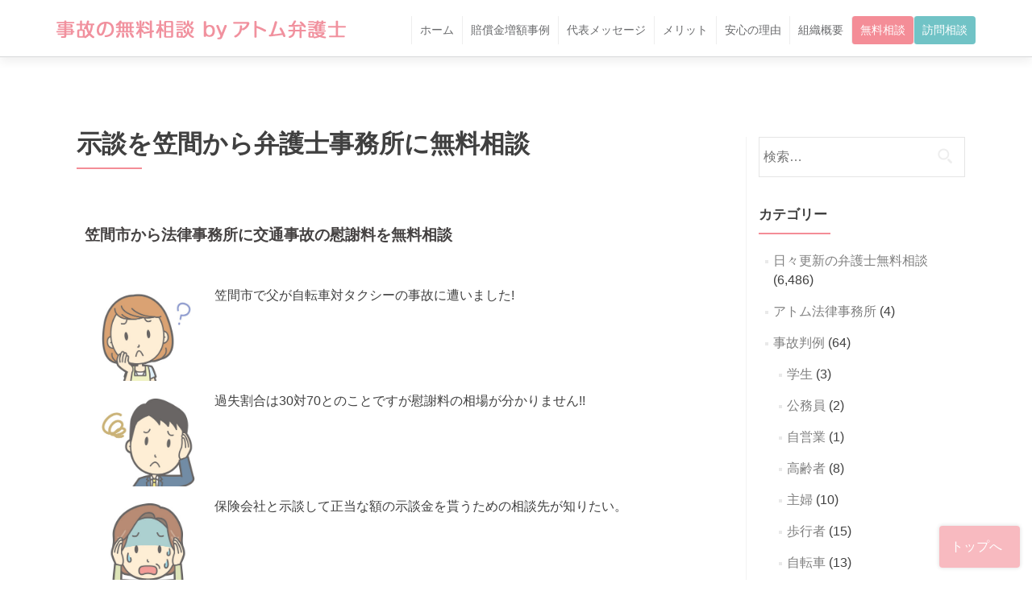

--- FILE ---
content_type: text/html; charset=UTF-8
request_url: https://koutsujikobengoshi.com/archives/7009
body_size: 12011
content:
<!DOCTYPE html>

<html lang="ja" prefix="og: https://ogp.me/ns#">
<head>
<meta charset="UTF-8">
<meta name="viewport" content="width=device-width, initial-scale=1">
<title>
示談を笠間から弁護士事務所に無料相談 | 事故の無料相談 by アトム弁護士</title>
<link rel="profile" href="https://gmpg.org/xfn/11">
<link rel="pingback" href="https://koutsujikobengoshi.com/xmlrpc.php">

<!--[if lt IE 9]>
<script src="https://koutsujikobengoshi.com/wp-content/themes/atomspecial01/js/html5.js"></script>
<link rel="stylesheet" href="https://koutsujikobengoshi.com/wp-content/themes/atomspecial01/css/ie.css" type="text/css">
<![endif]-->

<!-- Global site tag (gtag.js) - Google Analytics -->
<script async src="https://www.googletagmanager.com/gtag/js?id=UA-70617727-7"></script>
<script>
  window.dataLayer = window.dataLayer || [];
  function gtag(){dataLayer.push(arguments);}
  gtag('js', new Date());

  gtag('config', 'UA-70617727-7');
</script>

<meta name="description" content="茨城県笠間市から交通事故の無料法律相談窓口を調べたい方の役に立つページです。保険会社との示談交渉で妥当な額の慰謝料を受け取りたい方はアトム法律事務所の無料相談をご利用ください。" />

<!-- Search Engine Optimization by Rank Math - https://rankmath.com/ -->
<meta name="description" content="茨城県笠間市から交通事故の無料法律相談窓口を調べたい方の役に立つページです。保険会社との示談交渉で妥当な額の慰謝料を受け取りたい方はアトム法律事務所の無料相談をご利用ください。"/>
<meta name="robots" content="follow, index, max-snippet:-1, max-video-preview:-1, max-image-preview:large"/>
<link rel="canonical" href="https://koutsujikobengoshi.com/archives/7009" />
<meta property="og:locale" content="ja_JP" />
<meta property="og:type" content="article" />
<meta property="og:title" content="示談を笠間から弁護士事務所に無料相談 | 事故の無料相談 by アトム弁護士" />
<meta property="og:description" content="茨城県笠間市から交通事故の無料法律相談窓口を調べたい方の役に立つページです。保険会社との示談交渉で妥当な額の慰謝料を受け取りたい方はアトム法律事務所の無料相談をご利用ください。" />
<meta property="og:url" content="https://koutsujikobengoshi.com/archives/7009" />
<meta property="og:site_name" content="事故の無料相談 by アトム弁護士" />
<meta property="article:tag" content="笠間の示談" />
<meta property="article:tag" content="笠間の相談窓口" />
<meta property="article:tag" content="笠間から無料相談" />
<meta property="article:section" content="日々更新の弁護士無料相談" />
<meta property="og:image" content="https://koutsujikobengoshi.com/wp-content/uploads/medical_0903_8.jpg" />
<meta property="og:image:secure_url" content="https://koutsujikobengoshi.com/wp-content/uploads/medical_0903_8.jpg" />
<meta property="og:image:width" content="630" />
<meta property="og:image:height" content="420" />
<meta property="og:image:alt" content="示談を笠間から弁護士事務所に無料相談" />
<meta property="og:image:type" content="image/jpeg" />
<meta property="article:published_time" content="2019-03-19T15:13:44+09:00" />
<meta name="twitter:card" content="summary_large_image" />
<meta name="twitter:title" content="示談を笠間から弁護士事務所に無料相談 | 事故の無料相談 by アトム弁護士" />
<meta name="twitter:description" content="茨城県笠間市から交通事故の無料法律相談窓口を調べたい方の役に立つページです。保険会社との示談交渉で妥当な額の慰謝料を受け取りたい方はアトム法律事務所の無料相談をご利用ください。" />
<meta name="twitter:image" content="https://koutsujikobengoshi.com/wp-content/uploads/medical_0903_8.jpg" />
<meta name="twitter:label1" content="によって書かれた" />
<meta name="twitter:data1" content="atomman" />
<meta name="twitter:label2" content="読む時間" />
<meta name="twitter:data2" content="一分未満" />
<script type="application/ld+json" class="rank-math-schema">{"@context":"https://schema.org","@graph":[{"@type":"Organization","@id":"https://koutsujikobengoshi.com/#organization","name":"\u30a2\u30c8\u30e0\u5f01\u8b77\u58eb","url":"https://koutsujikobengoshi.com"},{"@type":"WebSite","@id":"https://koutsujikobengoshi.com/#website","url":"https://koutsujikobengoshi.com","name":"\u30a2\u30c8\u30e0\u5f01\u8b77\u58eb","publisher":{"@id":"https://koutsujikobengoshi.com/#organization"},"inLanguage":"ja"},{"@type":"ImageObject","@id":"https://koutsujikobengoshi.com/wp-content/uploads/medical_0903_8.jpg","url":"https://koutsujikobengoshi.com/wp-content/uploads/medical_0903_8.jpg","width":"630","height":"420","inLanguage":"ja"},{"@type":"BreadcrumbList","@id":"https://koutsujikobengoshi.com/archives/7009#breadcrumb","itemListElement":[{"@type":"ListItem","position":"1","item":{"@id":"https://koutsujikobengoshi.com","name":"Home"}},{"@type":"ListItem","position":"2","item":{"@id":"https://koutsujikobengoshi.com/category/daily-consultation","name":"\u65e5\u3005\u66f4\u65b0\u306e\u5f01\u8b77\u58eb\u7121\u6599\u76f8\u8ac7"}},{"@type":"ListItem","position":"3","item":{"@id":"https://koutsujikobengoshi.com/archives/7009","name":"\u793a\u8ac7\u3092\u7b20\u9593\u304b\u3089\u5f01\u8b77\u58eb\u4e8b\u52d9\u6240\u306b\u7121\u6599\u76f8\u8ac7"}}]},{"@type":"WebPage","@id":"https://koutsujikobengoshi.com/archives/7009#webpage","url":"https://koutsujikobengoshi.com/archives/7009","name":"\u793a\u8ac7\u3092\u7b20\u9593\u304b\u3089\u5f01\u8b77\u58eb\u4e8b\u52d9\u6240\u306b\u7121\u6599\u76f8\u8ac7 | \u4e8b\u6545\u306e\u7121\u6599\u76f8\u8ac7 by \u30a2\u30c8\u30e0\u5f01\u8b77\u58eb","datePublished":"2019-03-19T15:13:44+09:00","dateModified":"2019-03-19T15:13:44+09:00","isPartOf":{"@id":"https://koutsujikobengoshi.com/#website"},"primaryImageOfPage":{"@id":"https://koutsujikobengoshi.com/wp-content/uploads/medical_0903_8.jpg"},"inLanguage":"ja","breadcrumb":{"@id":"https://koutsujikobengoshi.com/archives/7009#breadcrumb"}},{"@type":"Person","@id":"https://koutsujikobengoshi.com/archives/7009#author","name":"atomman","image":{"@type":"ImageObject","@id":"https://secure.gravatar.com/avatar/a97cc4e5610ef13fce0e389f841418be?s=96&amp;d=mm&amp;r=g","url":"https://secure.gravatar.com/avatar/a97cc4e5610ef13fce0e389f841418be?s=96&amp;d=mm&amp;r=g","caption":"atomman","inLanguage":"ja"},"worksFor":{"@id":"https://koutsujikobengoshi.com/#organization"}},{"@type":"BlogPosting","headline":"\u793a\u8ac7\u3092\u7b20\u9593\u304b\u3089\u5f01\u8b77\u58eb\u4e8b\u52d9\u6240\u306b\u7121\u6599\u76f8\u8ac7 | \u4e8b\u6545\u306e\u7121\u6599\u76f8\u8ac7 by \u30a2\u30c8\u30e0\u5f01\u8b77\u58eb","datePublished":"2019-03-19T15:13:44+09:00","dateModified":"2019-03-19T15:13:44+09:00","articleSection":"\u65e5\u3005\u66f4\u65b0\u306e\u5f01\u8b77\u58eb\u7121\u6599\u76f8\u8ac7","author":{"@id":"https://koutsujikobengoshi.com/archives/7009#author","name":"atomman"},"publisher":{"@id":"https://koutsujikobengoshi.com/#organization"},"description":"\u8328\u57ce\u770c\u7b20\u9593\u5e02\u304b\u3089\u4ea4\u901a\u4e8b\u6545\u306e\u7121\u6599\u6cd5\u5f8b\u76f8\u8ac7\u7a93\u53e3\u3092\u8abf\u3079\u305f\u3044\u65b9\u306e\u5f79\u306b\u7acb\u3064\u30da\u30fc\u30b8\u3067\u3059\u3002\u4fdd\u967a\u4f1a\u793e\u3068\u306e\u793a\u8ac7\u4ea4\u6e09\u3067\u59a5\u5f53\u306a\u984d\u306e\u6170\u8b1d\u6599\u3092\u53d7\u3051\u53d6\u308a\u305f\u3044\u65b9\u306f\u30a2\u30c8\u30e0\u6cd5\u5f8b\u4e8b\u52d9\u6240\u306e\u7121\u6599\u76f8\u8ac7\u3092\u3054\u5229\u7528\u304f\u3060\u3055\u3044\u3002","name":"\u793a\u8ac7\u3092\u7b20\u9593\u304b\u3089\u5f01\u8b77\u58eb\u4e8b\u52d9\u6240\u306b\u7121\u6599\u76f8\u8ac7 | \u4e8b\u6545\u306e\u7121\u6599\u76f8\u8ac7 by \u30a2\u30c8\u30e0\u5f01\u8b77\u58eb","@id":"https://koutsujikobengoshi.com/archives/7009#richSnippet","isPartOf":{"@id":"https://koutsujikobengoshi.com/archives/7009#webpage"},"image":{"@id":"https://koutsujikobengoshi.com/wp-content/uploads/medical_0903_8.jpg"},"inLanguage":"ja","mainEntityOfPage":{"@id":"https://koutsujikobengoshi.com/archives/7009#webpage"}}]}</script>
<!-- /Rank Math WordPress SEO プラグイン -->

<link rel='dns-prefetch' href='//fonts.googleapis.com' />
<link rel="alternate" type="application/rss+xml" title="事故の無料相談 by アトム弁護士 &raquo; フィード" href="https://koutsujikobengoshi.com/feed" />
<link rel="alternate" type="application/rss+xml" title="事故の無料相談 by アトム弁護士 &raquo; コメントフィード" href="https://koutsujikobengoshi.com/comments/feed" />
<script type="text/javascript" id="wpp-js" src="https://koutsujikobengoshi.com/wp-content/plugins/wordpress-popular-posts/assets/js/wpp.js?ver=7.3.6" data-sampling="0" data-sampling-rate="100" data-api-url="https://koutsujikobengoshi.com/wp-json/wordpress-popular-posts" data-post-id="7009" data-token="384cb12bc9" data-lang="0" data-debug="1"></script>
<script type="text/javascript">
/* <![CDATA[ */
window._wpemojiSettings = {"baseUrl":"https:\/\/s.w.org\/images\/core\/emoji\/15.0.3\/72x72\/","ext":".png","svgUrl":"https:\/\/s.w.org\/images\/core\/emoji\/15.0.3\/svg\/","svgExt":".svg","source":{"concatemoji":"https:\/\/koutsujikobengoshi.com\/wp-includes\/js\/wp-emoji-release.min.js?ver=6.5.5"}};
/*! This file is auto-generated */
!function(i,n){var o,s,e;function c(e){try{var t={supportTests:e,timestamp:(new Date).valueOf()};sessionStorage.setItem(o,JSON.stringify(t))}catch(e){}}function p(e,t,n){e.clearRect(0,0,e.canvas.width,e.canvas.height),e.fillText(t,0,0);var t=new Uint32Array(e.getImageData(0,0,e.canvas.width,e.canvas.height).data),r=(e.clearRect(0,0,e.canvas.width,e.canvas.height),e.fillText(n,0,0),new Uint32Array(e.getImageData(0,0,e.canvas.width,e.canvas.height).data));return t.every(function(e,t){return e===r[t]})}function u(e,t,n){switch(t){case"flag":return n(e,"\ud83c\udff3\ufe0f\u200d\u26a7\ufe0f","\ud83c\udff3\ufe0f\u200b\u26a7\ufe0f")?!1:!n(e,"\ud83c\uddfa\ud83c\uddf3","\ud83c\uddfa\u200b\ud83c\uddf3")&&!n(e,"\ud83c\udff4\udb40\udc67\udb40\udc62\udb40\udc65\udb40\udc6e\udb40\udc67\udb40\udc7f","\ud83c\udff4\u200b\udb40\udc67\u200b\udb40\udc62\u200b\udb40\udc65\u200b\udb40\udc6e\u200b\udb40\udc67\u200b\udb40\udc7f");case"emoji":return!n(e,"\ud83d\udc26\u200d\u2b1b","\ud83d\udc26\u200b\u2b1b")}return!1}function f(e,t,n){var r="undefined"!=typeof WorkerGlobalScope&&self instanceof WorkerGlobalScope?new OffscreenCanvas(300,150):i.createElement("canvas"),a=r.getContext("2d",{willReadFrequently:!0}),o=(a.textBaseline="top",a.font="600 32px Arial",{});return e.forEach(function(e){o[e]=t(a,e,n)}),o}function t(e){var t=i.createElement("script");t.src=e,t.defer=!0,i.head.appendChild(t)}"undefined"!=typeof Promise&&(o="wpEmojiSettingsSupports",s=["flag","emoji"],n.supports={everything:!0,everythingExceptFlag:!0},e=new Promise(function(e){i.addEventListener("DOMContentLoaded",e,{once:!0})}),new Promise(function(t){var n=function(){try{var e=JSON.parse(sessionStorage.getItem(o));if("object"==typeof e&&"number"==typeof e.timestamp&&(new Date).valueOf()<e.timestamp+604800&&"object"==typeof e.supportTests)return e.supportTests}catch(e){}return null}();if(!n){if("undefined"!=typeof Worker&&"undefined"!=typeof OffscreenCanvas&&"undefined"!=typeof URL&&URL.createObjectURL&&"undefined"!=typeof Blob)try{var e="postMessage("+f.toString()+"("+[JSON.stringify(s),u.toString(),p.toString()].join(",")+"));",r=new Blob([e],{type:"text/javascript"}),a=new Worker(URL.createObjectURL(r),{name:"wpTestEmojiSupports"});return void(a.onmessage=function(e){c(n=e.data),a.terminate(),t(n)})}catch(e){}c(n=f(s,u,p))}t(n)}).then(function(e){for(var t in e)n.supports[t]=e[t],n.supports.everything=n.supports.everything&&n.supports[t],"flag"!==t&&(n.supports.everythingExceptFlag=n.supports.everythingExceptFlag&&n.supports[t]);n.supports.everythingExceptFlag=n.supports.everythingExceptFlag&&!n.supports.flag,n.DOMReady=!1,n.readyCallback=function(){n.DOMReady=!0}}).then(function(){return e}).then(function(){var e;n.supports.everything||(n.readyCallback(),(e=n.source||{}).concatemoji?t(e.concatemoji):e.wpemoji&&e.twemoji&&(t(e.twemoji),t(e.wpemoji)))}))}((window,document),window._wpemojiSettings);
/* ]]> */
</script>
	<style type="text/css">
	.wp-pagenavi{margin-left:auto !important; margin-right:auto; !important}
	</style>
  <style id='wp-emoji-styles-inline-css' type='text/css'>

	img.wp-smiley, img.emoji {
		display: inline !important;
		border: none !important;
		box-shadow: none !important;
		height: 1em !important;
		width: 1em !important;
		margin: 0 0.07em !important;
		vertical-align: -0.1em !important;
		background: none !important;
		padding: 0 !important;
	}
</style>
<link rel='stylesheet' id='wp-block-library-css' href='https://koutsujikobengoshi.com/wp-includes/css/dist/block-library/style.min.css?ver=6.5.5' type='text/css' media='all' />
<style id='classic-theme-styles-inline-css' type='text/css'>
/*! This file is auto-generated */
.wp-block-button__link{color:#fff;background-color:#32373c;border-radius:9999px;box-shadow:none;text-decoration:none;padding:calc(.667em + 2px) calc(1.333em + 2px);font-size:1.125em}.wp-block-file__button{background:#32373c;color:#fff;text-decoration:none}
</style>
<style id='global-styles-inline-css' type='text/css'>
body{--wp--preset--color--black: #000000;--wp--preset--color--cyan-bluish-gray: #abb8c3;--wp--preset--color--white: #ffffff;--wp--preset--color--pale-pink: #f78da7;--wp--preset--color--vivid-red: #cf2e2e;--wp--preset--color--luminous-vivid-orange: #ff6900;--wp--preset--color--luminous-vivid-amber: #fcb900;--wp--preset--color--light-green-cyan: #7bdcb5;--wp--preset--color--vivid-green-cyan: #00d084;--wp--preset--color--pale-cyan-blue: #8ed1fc;--wp--preset--color--vivid-cyan-blue: #0693e3;--wp--preset--color--vivid-purple: #9b51e0;--wp--preset--gradient--vivid-cyan-blue-to-vivid-purple: linear-gradient(135deg,rgba(6,147,227,1) 0%,rgb(155,81,224) 100%);--wp--preset--gradient--light-green-cyan-to-vivid-green-cyan: linear-gradient(135deg,rgb(122,220,180) 0%,rgb(0,208,130) 100%);--wp--preset--gradient--luminous-vivid-amber-to-luminous-vivid-orange: linear-gradient(135deg,rgba(252,185,0,1) 0%,rgba(255,105,0,1) 100%);--wp--preset--gradient--luminous-vivid-orange-to-vivid-red: linear-gradient(135deg,rgba(255,105,0,1) 0%,rgb(207,46,46) 100%);--wp--preset--gradient--very-light-gray-to-cyan-bluish-gray: linear-gradient(135deg,rgb(238,238,238) 0%,rgb(169,184,195) 100%);--wp--preset--gradient--cool-to-warm-spectrum: linear-gradient(135deg,rgb(74,234,220) 0%,rgb(151,120,209) 20%,rgb(207,42,186) 40%,rgb(238,44,130) 60%,rgb(251,105,98) 80%,rgb(254,248,76) 100%);--wp--preset--gradient--blush-light-purple: linear-gradient(135deg,rgb(255,206,236) 0%,rgb(152,150,240) 100%);--wp--preset--gradient--blush-bordeaux: linear-gradient(135deg,rgb(254,205,165) 0%,rgb(254,45,45) 50%,rgb(107,0,62) 100%);--wp--preset--gradient--luminous-dusk: linear-gradient(135deg,rgb(255,203,112) 0%,rgb(199,81,192) 50%,rgb(65,88,208) 100%);--wp--preset--gradient--pale-ocean: linear-gradient(135deg,rgb(255,245,203) 0%,rgb(182,227,212) 50%,rgb(51,167,181) 100%);--wp--preset--gradient--electric-grass: linear-gradient(135deg,rgb(202,248,128) 0%,rgb(113,206,126) 100%);--wp--preset--gradient--midnight: linear-gradient(135deg,rgb(2,3,129) 0%,rgb(40,116,252) 100%);--wp--preset--font-size--small: 13px;--wp--preset--font-size--medium: 20px;--wp--preset--font-size--large: 36px;--wp--preset--font-size--x-large: 42px;--wp--preset--spacing--20: 0.44rem;--wp--preset--spacing--30: 0.67rem;--wp--preset--spacing--40: 1rem;--wp--preset--spacing--50: 1.5rem;--wp--preset--spacing--60: 2.25rem;--wp--preset--spacing--70: 3.38rem;--wp--preset--spacing--80: 5.06rem;--wp--preset--shadow--natural: 6px 6px 9px rgba(0, 0, 0, 0.2);--wp--preset--shadow--deep: 12px 12px 50px rgba(0, 0, 0, 0.4);--wp--preset--shadow--sharp: 6px 6px 0px rgba(0, 0, 0, 0.2);--wp--preset--shadow--outlined: 6px 6px 0px -3px rgba(255, 255, 255, 1), 6px 6px rgba(0, 0, 0, 1);--wp--preset--shadow--crisp: 6px 6px 0px rgba(0, 0, 0, 1);}:where(.is-layout-flex){gap: 0.5em;}:where(.is-layout-grid){gap: 0.5em;}body .is-layout-flex{display: flex;}body .is-layout-flex{flex-wrap: wrap;align-items: center;}body .is-layout-flex > *{margin: 0;}body .is-layout-grid{display: grid;}body .is-layout-grid > *{margin: 0;}:where(.wp-block-columns.is-layout-flex){gap: 2em;}:where(.wp-block-columns.is-layout-grid){gap: 2em;}:where(.wp-block-post-template.is-layout-flex){gap: 1.25em;}:where(.wp-block-post-template.is-layout-grid){gap: 1.25em;}.has-black-color{color: var(--wp--preset--color--black) !important;}.has-cyan-bluish-gray-color{color: var(--wp--preset--color--cyan-bluish-gray) !important;}.has-white-color{color: var(--wp--preset--color--white) !important;}.has-pale-pink-color{color: var(--wp--preset--color--pale-pink) !important;}.has-vivid-red-color{color: var(--wp--preset--color--vivid-red) !important;}.has-luminous-vivid-orange-color{color: var(--wp--preset--color--luminous-vivid-orange) !important;}.has-luminous-vivid-amber-color{color: var(--wp--preset--color--luminous-vivid-amber) !important;}.has-light-green-cyan-color{color: var(--wp--preset--color--light-green-cyan) !important;}.has-vivid-green-cyan-color{color: var(--wp--preset--color--vivid-green-cyan) !important;}.has-pale-cyan-blue-color{color: var(--wp--preset--color--pale-cyan-blue) !important;}.has-vivid-cyan-blue-color{color: var(--wp--preset--color--vivid-cyan-blue) !important;}.has-vivid-purple-color{color: var(--wp--preset--color--vivid-purple) !important;}.has-black-background-color{background-color: var(--wp--preset--color--black) !important;}.has-cyan-bluish-gray-background-color{background-color: var(--wp--preset--color--cyan-bluish-gray) !important;}.has-white-background-color{background-color: var(--wp--preset--color--white) !important;}.has-pale-pink-background-color{background-color: var(--wp--preset--color--pale-pink) !important;}.has-vivid-red-background-color{background-color: var(--wp--preset--color--vivid-red) !important;}.has-luminous-vivid-orange-background-color{background-color: var(--wp--preset--color--luminous-vivid-orange) !important;}.has-luminous-vivid-amber-background-color{background-color: var(--wp--preset--color--luminous-vivid-amber) !important;}.has-light-green-cyan-background-color{background-color: var(--wp--preset--color--light-green-cyan) !important;}.has-vivid-green-cyan-background-color{background-color: var(--wp--preset--color--vivid-green-cyan) !important;}.has-pale-cyan-blue-background-color{background-color: var(--wp--preset--color--pale-cyan-blue) !important;}.has-vivid-cyan-blue-background-color{background-color: var(--wp--preset--color--vivid-cyan-blue) !important;}.has-vivid-purple-background-color{background-color: var(--wp--preset--color--vivid-purple) !important;}.has-black-border-color{border-color: var(--wp--preset--color--black) !important;}.has-cyan-bluish-gray-border-color{border-color: var(--wp--preset--color--cyan-bluish-gray) !important;}.has-white-border-color{border-color: var(--wp--preset--color--white) !important;}.has-pale-pink-border-color{border-color: var(--wp--preset--color--pale-pink) !important;}.has-vivid-red-border-color{border-color: var(--wp--preset--color--vivid-red) !important;}.has-luminous-vivid-orange-border-color{border-color: var(--wp--preset--color--luminous-vivid-orange) !important;}.has-luminous-vivid-amber-border-color{border-color: var(--wp--preset--color--luminous-vivid-amber) !important;}.has-light-green-cyan-border-color{border-color: var(--wp--preset--color--light-green-cyan) !important;}.has-vivid-green-cyan-border-color{border-color: var(--wp--preset--color--vivid-green-cyan) !important;}.has-pale-cyan-blue-border-color{border-color: var(--wp--preset--color--pale-cyan-blue) !important;}.has-vivid-cyan-blue-border-color{border-color: var(--wp--preset--color--vivid-cyan-blue) !important;}.has-vivid-purple-border-color{border-color: var(--wp--preset--color--vivid-purple) !important;}.has-vivid-cyan-blue-to-vivid-purple-gradient-background{background: var(--wp--preset--gradient--vivid-cyan-blue-to-vivid-purple) !important;}.has-light-green-cyan-to-vivid-green-cyan-gradient-background{background: var(--wp--preset--gradient--light-green-cyan-to-vivid-green-cyan) !important;}.has-luminous-vivid-amber-to-luminous-vivid-orange-gradient-background{background: var(--wp--preset--gradient--luminous-vivid-amber-to-luminous-vivid-orange) !important;}.has-luminous-vivid-orange-to-vivid-red-gradient-background{background: var(--wp--preset--gradient--luminous-vivid-orange-to-vivid-red) !important;}.has-very-light-gray-to-cyan-bluish-gray-gradient-background{background: var(--wp--preset--gradient--very-light-gray-to-cyan-bluish-gray) !important;}.has-cool-to-warm-spectrum-gradient-background{background: var(--wp--preset--gradient--cool-to-warm-spectrum) !important;}.has-blush-light-purple-gradient-background{background: var(--wp--preset--gradient--blush-light-purple) !important;}.has-blush-bordeaux-gradient-background{background: var(--wp--preset--gradient--blush-bordeaux) !important;}.has-luminous-dusk-gradient-background{background: var(--wp--preset--gradient--luminous-dusk) !important;}.has-pale-ocean-gradient-background{background: var(--wp--preset--gradient--pale-ocean) !important;}.has-electric-grass-gradient-background{background: var(--wp--preset--gradient--electric-grass) !important;}.has-midnight-gradient-background{background: var(--wp--preset--gradient--midnight) !important;}.has-small-font-size{font-size: var(--wp--preset--font-size--small) !important;}.has-medium-font-size{font-size: var(--wp--preset--font-size--medium) !important;}.has-large-font-size{font-size: var(--wp--preset--font-size--large) !important;}.has-x-large-font-size{font-size: var(--wp--preset--font-size--x-large) !important;}
.wp-block-navigation a:where(:not(.wp-element-button)){color: inherit;}
:where(.wp-block-post-template.is-layout-flex){gap: 1.25em;}:where(.wp-block-post-template.is-layout-grid){gap: 1.25em;}
:where(.wp-block-columns.is-layout-flex){gap: 2em;}:where(.wp-block-columns.is-layout-grid){gap: 2em;}
.wp-block-pullquote{font-size: 1.5em;line-height: 1.6;}
</style>
<link rel='stylesheet' id='default-icon-styles-css' href='https://koutsujikobengoshi.com/wp-content/plugins/svg-vector-icon-plugin/public/../admin/css/wordpress-svg-icon-plugin-style.min.css?ver=6.5.5' type='text/css' media='all' />
<link rel='stylesheet' id='wordpress-popular-posts-css-css' href='https://koutsujikobengoshi.com/wp-content/plugins/wordpress-popular-posts/assets/css/wpp.css?ver=7.3.6' type='text/css' media='all' />
<link rel='stylesheet' id='zerif_font-css' href='//fonts.googleapis.com/css?family=Lato%3A300%2C400%2C700%2C400italic%7CMontserrat%3A700%7CHomemade+Apple&#038;subset=latin%2Clatin-ext' type='text/css' media='all' />
<link rel='stylesheet' id='zerif_font_all-css' href='//fonts.googleapis.com/css?family=Open+Sans%3A400%2C300%2C300italic%2C400italic%2C600italic%2C600%2C700%2C700italic%2C800%2C800italic&#038;ver=6.5.5' type='text/css' media='all' />
<link rel='stylesheet' id='zerif_bootstrap_style-css' href='https://koutsujikobengoshi.com/wp-content/themes/atomspecial01/css/bootstrap.css?ver=6.5.5' type='text/css' media='all' />
<link rel='stylesheet' id='zerif_fontawesome-css' href='https://koutsujikobengoshi.com/wp-content/themes/atomspecial01/css/font-awesome.min.css?ver=v1' type='text/css' media='all' />
<link rel='stylesheet' id='zerif_pixeden_style-css' href='https://koutsujikobengoshi.com/wp-content/themes/atomspecial01/css/pixeden-icons.css?ver=v1' type='text/css' media='all' />
<link rel='stylesheet' id='zerif_style-css' href='https://koutsujikobengoshi.com/wp-content/themes/atomspecial01/style.css?ver=v1' type='text/css' media='all' />
<link rel='stylesheet' id='zerif_responsive_style-css' href='https://koutsujikobengoshi.com/wp-content/themes/atomspecial01/css/responsive.css?ver=v1' type='text/css' media='all' />
<link rel='stylesheet' id='wp-pagenavi-style-css' href='https://koutsujikobengoshi.com/wp-content/plugins/wp-pagenavi-style/css/css3_gray_glossy.css?ver=1.0' type='text/css' media='all' />
<script type="text/javascript" src="https://koutsujikobengoshi.com/wp-includes/js/jquery/jquery.min.js?ver=3.7.1" id="jquery-core-js"></script>
<script type="text/javascript" src="https://koutsujikobengoshi.com/wp-includes/js/jquery/jquery-migrate.min.js?ver=3.4.1" id="jquery-migrate-js"></script>
<script type="text/javascript" src="https://koutsujikobengoshi.com/wp-content/themes/atomspecial01/js/common.js?ver=20140319" id="commonjs-js"></script>
<link rel="https://api.w.org/" href="https://koutsujikobengoshi.com/wp-json/" /><link rel="alternate" type="application/json" href="https://koutsujikobengoshi.com/wp-json/wp/v2/posts/7009" /><link rel="EditURI" type="application/rsd+xml" title="RSD" href="https://koutsujikobengoshi.com/xmlrpc.php?rsd" />
<meta name="generator" content="WordPress 6.5.5" />
<link rel='shortlink' href='https://koutsujikobengoshi.com/?p=7009' />
<link rel="alternate" type="application/json+oembed" href="https://koutsujikobengoshi.com/wp-json/oembed/1.0/embed?url=https%3A%2F%2Fkoutsujikobengoshi.com%2Farchives%2F7009" />
<link rel="alternate" type="text/xml+oembed" href="https://koutsujikobengoshi.com/wp-json/oembed/1.0/embed?url=https%3A%2F%2Fkoutsujikobengoshi.com%2Farchives%2F7009&#038;format=xml" />
	<style type="text/css">
	 .wp-pagenavi
	{
		font-size:12px !important;
	}
	</style>
	            <style id="wpp-loading-animation-styles">@-webkit-keyframes bgslide{from{background-position-x:0}to{background-position-x:-200%}}@keyframes bgslide{from{background-position-x:0}to{background-position-x:-200%}}.wpp-widget-block-placeholder,.wpp-shortcode-placeholder{margin:0 auto;width:60px;height:3px;background:#dd3737;background:linear-gradient(90deg,#dd3737 0%,#571313 10%,#dd3737 100%);background-size:200% auto;border-radius:3px;-webkit-animation:bgslide 1s infinite linear;animation:bgslide 1s infinite linear}</style>
            <style>.removed_link, a.removed_link {
	text-decoration: line-through;
}</style><style type="text/css" id="custom-background-css">
body.custom-background { background-image: url("https://koutsujikobengoshi.com/wp-content/uploads//2016/02/main_image.jpg"); background-position: left top; background-size: auto; background-repeat: repeat; background-attachment: scroll; }
</style>
	<link rel="icon" href="https://koutsujikobengoshi.com/wp-content/uploads/2016/02/cropped-logo-1-32x32.png" sizes="32x32" />
<link rel="icon" href="https://koutsujikobengoshi.com/wp-content/uploads/2016/02/cropped-logo-1-192x192.png" sizes="192x192" />
<link rel="apple-touch-icon" href="https://koutsujikobengoshi.com/wp-content/uploads/2016/02/cropped-logo-1-180x180.png" />
<meta name="msapplication-TileImage" content="https://koutsujikobengoshi.com/wp-content/uploads/2016/02/cropped-logo-1-270x270.png" />
</head>

<body class="post-template-default single single-post postid-7009 single-format-standard" >

<!-- =========================

   PRE LOADER

============================== -->
<header id="home" class="header">
<div id="main-nav" class="navbar navbar-inverse bs-docs-nav" role="banner">
<div class="container">
    <div class="navbar-header responsive-logo">
      <button class="navbar-toggle collapsed" type="button" data-toggle="collapse" data-target=".bs-navbar-collapse"> <span class="sr-only">
      Toggle navigation      </span> <span class="icon-bar"></span> <span class="icon-bar"></span> <span class="icon-bar"></span> </button>
      <a href="https://koutsujikobengoshi.com/" class="navbar-brand"><img src="https://koutsujikobengoshi.com/wp-content/uploads/logo-2.png" alt="事故の無料相談 by アトム弁護士"></a>    </div>
    <nav class="navbar-collapse bs-navbar-collapse collapse" role="navigation"   id="site-navigation">
      <ul id="menu-gnavi" class="nav navbar-nav navbar-right responsive-nav main-nav-list"><li id="menu-item-31" class="menu-item menu-item-type-custom menu-item-object-custom menu-item-31"><a href="http://www.koutsujikobengoshi.com/">ホーム</a></li>
<li id="menu-item-34" class="menu-item menu-item-type-custom menu-item-object-custom menu-item-34"><a href="/#comments">賠償金増額事例</a></li>
<li id="menu-item-35" class="menu-item menu-item-type-custom menu-item-object-custom menu-item-35"><a href="/#greeting">代表メッセージ</a></li>
<li id="menu-item-36" class="menu-item menu-item-type-custom menu-item-object-custom menu-item-36"><a href="/#melit">メリット</a></li>
<li id="menu-item-37" class="menu-item menu-item-type-custom menu-item-object-custom menu-item-37"><a href="/#safe">安心の理由</a></li>
<li id="menu-item-38" class="menu-item menu-item-type-custom menu-item-object-custom menu-item-38"><a href="/#profile">組織概要</a></li>
<li id="menu-item-39" class="menu-item menu-item-type-custom menu-item-object-custom menu-item-39"><a href="#free">無料相談</a></li>
<li id="menu-item-681" class="menu-item menu-item-type-custom menu-item-object-custom menu-item-681"><a href="#visit">訪問相談</a></li>
</ul>    </nav>
  </div>
</div>
<!-- / END TOP BAR -->
<div class="clear"></div>
</header> <!-- / END HOME SECTION  -->
<div id="content" class="site-content">
<div class="container">
<div class="breadcrumbs">
    </div>
<div class="content-left-wrap col-md-9">
	<div id="primary" class="content-area">
		<main id="main" class="site-main" role="main">
						

			<article id="post-7009" 
			class="post-7009 post type-post status-publish format-standard has-post-thumbnail hentry category-daily-consultation tag-5097 tag-1137 tag-1138">

				<header class="entry-header">
					<h1 class="entry-title">示談を笠間から弁護士事務所に無料相談</h1>
				</header><!-- .entry-header -->

				<div class="entry-content">  
			    <div class="jikoall">
<h2>笠間市から法律事務所に交通事故の慰謝料を無料相談</h2>
<ul class="checkmark">
<li>笠間市で父が自転車対タクシーの事故に遭いました!</li>
<li>過失割合は30対70とのことですが慰謝料の相場が分かりません!!</li>
<li>保険会社と示談して正当な額の示談金を貰うための相談先が知りたい。</li>
</ul>
<h3>交通事故の弁護士無料相談</h3>
<p>基本的に、保険会社は過去の裁判で認められた妥当な補償額の水準よりも大幅に低い金額しか提示してこないが、示談のスペシャリストである弁護士が交渉に入ることで<strong>正当な額の示談金を提示してくる</strong>可能性が高くなります。</p>
<ol class="jidounum">
<li>後遺障害等級の認定内容に不安</li>
<li>保険会社との示談交渉が不安</li>
<li>正当な慰謝料金額が分からない</li>
</ol>
<p>このような悩み事はアトム法律事務所に相談!</p>
<p>後遺障害がある方のご家族であれば、笠間市から電話相談も可能です。</p>
<p>交通事故にアクティブに取り組むアトム法律事務所では、対象者の方に<strong>スマホやPCで手軽に弁護士無料相談</strong>を受けられるサービスを提供しています![jiko-3tenset]</p>
<table>
<tr>
<th></th>
<th>弁護士あり</th>
<th>弁護士なし</th>
</tr>
<tr>
<th>保険会社</th>
<td><b>弁護士に対応一任</b></td>
<td>自分で対応</td>
</tr>
<tr>
<th>慰謝料</th>
<td><b>裁判基準(適正相場)</b></td>
<td>保険会社基準(低い相場)</td>
</tr>
</table>
</div>
				</div><!-- .entry-content -->

				
			</article><!-- #post-## -->


				 
	<nav class="navigation post-navigation" role="navigation">

		<h1 class="screen-reader-text">Post navigation</h1>

		<div class="nav-links">

			<div class="nav-previous"><a href="https://koutsujikobengoshi.com/archives/7010" rel="prev"><span class="meta-nav">&larr;</span> 人身事故を須賀川から弁護士に無料法律相談</a></div><div class="nav-next"><a href="https://koutsujikobengoshi.com/archives/7008" rel="next">人身事故を福知山から法律事務所に無料相談 <span class="meta-nav">&rarr;</span></a></div>            
            

		</div><!-- .nav-links -->

	</nav><!-- .navigation -->

	

		</main><!-- #main -->
	</div><!-- #primary -->
</div>
<div class="sidebar-wrap col-md-3 content-left-wrap">
	
	<div id="secondary" class="widget-area" role="complementary">
		<aside id="search-2" class="widget widget_search"><form role="search" method="get" class="search-form" action="https://koutsujikobengoshi.com/">
				<label>
					<span class="screen-reader-text">検索:</span>
					<input type="search" class="search-field" placeholder="検索&hellip;" value="" name="s" />
				</label>
				<input type="submit" class="search-submit" value="検索" />
			</form></aside><aside id="categories-2" class="widget widget_categories"><h1 class="widget-title">カテゴリー</h1>
			<ul>
					<li class="cat-item cat-item-34"><a href="https://koutsujikobengoshi.com/category/daily-consultation">日々更新の弁護士無料相談</a> (6,486)
</li>
	<li class="cat-item cat-item-31"><a href="https://koutsujikobengoshi.com/category/%e3%82%a2%e3%83%88%e3%83%a0%e6%b3%95%e5%be%8b%e4%ba%8b%e5%8b%99%e6%89%80">アトム法律事務所</a> (4)
</li>
	<li class="cat-item cat-item-3"><a href="https://koutsujikobengoshi.com/category/case">事故判例</a> (64)
<ul class='children'>
	<li class="cat-item cat-item-29"><a href="https://koutsujikobengoshi.com/category/case/student">学生</a> (3)
</li>
	<li class="cat-item cat-item-28"><a href="https://koutsujikobengoshi.com/category/case/government">公務員</a> (2)
</li>
	<li class="cat-item cat-item-27"><a href="https://koutsujikobengoshi.com/category/case/independent">自営業</a> (1)
</li>
	<li class="cat-item cat-item-23"><a href="https://koutsujikobengoshi.com/category/case/senior">高齢者</a> (8)
</li>
	<li class="cat-item cat-item-22"><a href="https://koutsujikobengoshi.com/category/case/housemother">主婦</a> (10)
</li>
	<li class="cat-item cat-item-18"><a href="https://koutsujikobengoshi.com/category/case/walk">歩行者</a> (15)
</li>
	<li class="cat-item cat-item-14"><a href="https://koutsujikobengoshi.com/category/case/bycicle">自転車</a> (13)
</li>
	<li class="cat-item cat-item-4"><a href="https://koutsujikobengoshi.com/category/case/bike">バイク</a> (12)
</li>
</ul>
</li>
			</ul>

			</aside>
	</div><!-- #secondary --></div><!-- .sidebar-wrap -->
</div>

<section class="free"> <a id="free"></a>
  <div class="container" id="freeArea"> 
    
    <!-- SECTION HEADER -->
    
    <div class="section-header"> 
      
      <!-- SECTION TITLE -->
      
      <h2 class="dark-text">弁護士による無料相談！</h2>
      <h6>登録は誰でもかんたんです。事故の無料相談 by アトム弁護士 のLINEアカウントを「友だち」登録してください。</h6>
    </div>
    <div class="row clearfix">
      <article id="content-article" class="fade1 clearfix fadeInDown">
        <div class="lefttext">
          <div class="buttons sp"><a href="https://line.me/ti/p/%40jgk9497y" class="btn btn-primary custom-button red-btn">LINEで弁護士に相談する</a><a href="http://www.koutsujikobengoshi.com/casebooks" class="btn btn-primary custom-button green-btn">　事故の重要判例を見る　</a></div>          <p class="thumb03 pc"><img src="https://koutsujikobengoshi.com/wp-content/uploads/2016/02/line_image_2.png" alt="1 ID検索かQRコード検索でLINEアカウントを友だち登録" title="1 ID検索かQRコード検索でLINEアカウントを友だち登録"></p>
        </div>
        <!--/.content-article-image-->
        <div class="righttext">
          <p class="texts"><img src="https://koutsujikobengoshi.com/wp-content/uploads/2016/02/message11.png" alt="1 ID検索かQRコード検索でLINEアカウントを友だち登録" title="1 ID検索かQRコード検索でLINEアカウントを友だち登録"><br>
            事故の無料相談 by アトム弁護士 のLINEアカウントを「友だち」登録してください。<br>
            友だち登録はID検索またはQRコードで。</p>
        </div>
      </article>
      <article id="content-article" class="fade1 clearfix fadeInDown">
        <div class="righttext">
          <p class="thumb03"><img src="https://koutsujikobengoshi.com/wp-content/uploads/2016/03/line_image_with_hand.png" alt="2 最新の情報が知りたい、悩みごとを報告したい情報共有はLINEを開くだけ" title="2 最新の情報が知りたい、悩みごとを報告したい情報共有はLINEを開くだけ"></p>
        </div>
        <div class="lefttext">
          <p class="texts"><img src="https://koutsujikobengoshi.com/wp-content/uploads/2016/02/message12.png" alt="2 最新の情報が知りたい、悩みごとを報告したい法律相談はLINEを開くだけ" title="2 最新の情報が知りたい、悩みごとを報告したい法律相談はLINEを開くだけ"><br>
            「友だち」登録が完了したら、<br>
            すぐに質問を投稿することができます。<br>
            土日や夜間でも弁護士が順次対応していきます。<br>
            お悩みの相談は、お好きなタイミングでどうぞ。<br>
            ※回答までお時間をいただくことがある点をご了承ください。</p>
        </div>
        <!--/.content-article-image--> 
        
      </article>
    </div>
  </div>
</section>
<section class="visit"> <a id="visit"></a>
  <div class="container" id="visitArea">

    <!-- SECTION HEADER -->

    <div class="section-header">

      <!-- SECTION TITLE -->

      <h2 class="dark-text">弁護士による出張訪問相談</h2>
      <h6>LINE相談の結果を踏まえて、一部のご相談者に対しては、弁護士が無料で出張訪問相談を行います。</h6>
    </div>
    <div class="row clearfix">
      <article id="content-article" class="fade1 clearfix fadeInDown">
        <div class="lefttext">
          <div class="buttons sp"><a href="https://line.me/ti/p/%40jgk9497y" class="btn btn-primary custom-button red-btn">LINEで弁護士に相談する</a><a href="http://www.koutsujikobengoshi.com/casebooks" class="btn btn-primary custom-button green-btn">　事故の重要判例を見る　</a></div>          <p class="thumb03 pc"><img src="https://koutsujikobengoshi.com/wp-content/uploads/2016/03/visit_line.png" alt="1 まずは事故の無料相談 by アトム弁護士 を登録しLINE相談で損害賠償額を診断" title="1 まずは事故の無料相談 by アトム弁護士 を登録しLINE相談で損害賠償額を診断"></p>
        </div>
        <!--/.content-article-image-->
        <div class="righttext">
          <p class="texts"><img src="https://koutsujikobengoshi.com/wp-content/uploads/2016/03/message14.png" alt="1 まずは事故の無料相談 by アトム弁護士 を登録しLINE相談で損害賠償額を診断" title="1 まずは事故の無料相談 by アトム弁護士 を登録しLINE相談で損害賠償額を診断"><br>
            重い後遺障害を負った場合など、<br>
ご家族の介護が大変なケースであっても、<br>
自宅から何度でもLINE相談が可能です。</p>
        </div>
      </article>
      <article id="content-article" class="fade1 clearfix fadeInDown">
        <div class="righttext">
          <p class="thumb03"><img src="https://koutsujikobengoshi.com/wp-content/uploads/2016/03/visit.png" alt="2 慰謝料の増額が見込める案件に対しては弁護士が無料で出張訪問相談" title="2 慰謝料の増額が見込める案件に対しては弁護士が無料で出張訪問相談"></p>
        </div>
        <div class="lefttext">
          <p class="texts"><img src="https://koutsujikobengoshi.com/wp-content/uploads/2016/03/message15.png" alt="2 慰謝料の増額が見込める案件に対しては弁護士が無料で出張訪問相談" title="2 慰謝料の増額が見込める案件に対しては弁護士が無料で出張訪問相談"><br>
            ご家族の介護が大変で外出もままならない。<br>
そんな場合でも、弁護士があなたのところに出張し、<br>
無料で訪問相談を行います。※一部のケースのみ</p>
        </div>
        <!--/.content-article-image-->

      </article>
    </div>
  </div>
</section>




<!-- / END FREE SECTION -->

</div>
<!-- .site-content -->

<div id="toppage" class="page_top">トップへ</div>
<footer id="footer">
  <div class="container">

    <div class="col-md-12 slogan">はじめよう、事故の無料相談 by アトム弁護士</div>
<div class="footer_inner">

	<div class="footer_gnav">
		<div class="footer_gnav_sub">
		<div class="f_nav_title">当サイトについて</div>
		<ul class="f_nav_list">
			<li><a href="/privacy">プライバシーポリシー</a></li>
			<li><a href="/terms">利用規約</a></li>
		</ul>
		</div>

	
		
	<div class="footer_gnav_sub">
		<div class="f_nav_title">特設サイト</div>
		<ul class="f_nav_list">
			
			
			
			
			<li>
				<a href="https://atomfirm.com/keiji/" target="_blank" rel="noopener">
					刑事事件弁護士アトム				</a>
			</li>

			
			
			
			
			<li>
				<a href="https://atomfirm.com/media/" target="_blank" rel="noopener">
					交通事故に強いアトム法律事務所弁護士法人に無料相談				</a>
			</li>

			
			
			
			<li>
				<a href="https://atomfirm.com/jiko/" target="_blank" rel="noopener">
					事故慰謝料アトム				</a>
			</li>

			
			
			
			<li>
				<a href="https://atombengo.com/" target="_blank" rel="noopener">
					刑事事件データベース				</a>
			</li>

			
			
			<li>
				<a href="https://atomfirm.com/rikon/" target="_blank" rel="noopener">
					離婚弁護士アトム				</a>
			</li>

			
			
			<li>
				<a href="https://atomfirm.com/souzoku/" target="_blank" rel="noopener">
					相続税理士解決ナビ				</a>
			</li>

			
			
			<li>
				<a href="https://atomfirm.com/sakujo/" target="_blank" rel="noopener">
					ネット被害・IT法務解決ガイド				</a>
			</li>

			
			
			<li>
				<a href="https://atomfirm.com/roudou/" target="_blank" rel="noopener">
					労働問題解決ガイド				</a>
			</li>

			
			
			
			
			
			
			
			
					</ul>
	</div>

		
	<div class="footer_gnav_sub">
		<div class="f_nav_title">相談先情報サイト</div>
		<ul class="f_nav_list">
			
			
			
			
			
			
			
			
			
			
			
			
			
			
			
			
			<li>
				<a href="https://xn--3kqa53a19httlcpjoi5f.com/" target="_blank" rel="noopener">
					刑事事件弁護士カタログ				</a>
			</li>

			
			
			<li>
				<a href="https://xn--3kq2bv77bbkgiviey3dq1g.com/" target="_blank" rel="noopener">
					交通事故弁護士カタログ				</a>
			</li>

			
			
			<li>
				<a href="https://atomfirm.com/chiryo/" target="_blank" rel="noopener">
					交通事故の治療ナビ				</a>
			</li>

			
			
			<li>
				<a href="https://promeikan.jp/" target="_blank" rel="noopener">
					社長プロ名鑑				</a>
			</li>

			
			
			<li>
				<a href="https://promeikan.com/" target="_blank" rel="noopener">
					士業プロ名鑑				</a>
			</li>

			
			
			<li>
				<a href="https://kotsujikotaiken.jp/" target="_blank" rel="noopener">
					交通事故被害者の体験談				</a>
			</li>

			
			
					</ul>
	</div>

		
	<div class="footer_gnav_sub">
		<div class="f_nav_title">法人グループ</div>
		<ul class="f_nav_list">
			
			
			<li>
				<a href="https://atomfirm.com/" target="_blank" rel="noopener">
					アトム法律グループ				</a>
			</li>

			
			
			
			
			
			
			
			
			
			
			
			
			
			
			
			
			
			
			
			
			
			<li>
				<a href="https://atomfirm.com/atom_legal_intelligence" target="_blank" rel="noopener">
					アトム法律情報株式会社				</a>
			</li>

			
			
			<li>
				<a href="https://atomfirm.com/" target="_blank" rel="noopener">
					アトム法律事務所弁護士法人				</a>
			</li>

					</ul>
	</div>

		
	</div>
</div>
<div class="col-md-12 copyright">&copy;アトム法律情報株式会社 代表 岡野武志</div>

</div>  </div>
  <!-- / END CONTAINER -->

</footer>
<!-- / END FOOOTER  -->

<link rel='stylesheet' id='wp_svg_custom_pack_style-css' href='https://koutsujikobengoshi.com/wp-content/uploads/wp-svg-icons/custom-pack/style.css?ver=6.5.5' type='text/css' media='all' />
<script type="text/javascript" src="https://koutsujikobengoshi.com/wp-content/themes/atomspecial01/js/bootstrap.min.js?ver=20120206" id="zerif_bootstrap_script-js"></script>
<script type="text/javascript" src="https://koutsujikobengoshi.com/wp-content/themes/atomspecial01/js/jquery.knob.js?ver=20120206" id="zerif_knob_nav-js"></script>
<script type="text/javascript" src="https://koutsujikobengoshi.com/wp-content/themes/atomspecial01/js/scrollReveal.js?ver=20120206" id="zerif_scrollReveal_script-js"></script>
<script type="text/javascript" src="https://koutsujikobengoshi.com/wp-content/themes/atomspecial01/js/zerif.js?ver=20120206" id="zerif_script-js"></script>
</body></html>

--- FILE ---
content_type: text/css
request_url: https://koutsujikobengoshi.com/wp-content/themes/atomspecial01/css/pixeden-icons.css?ver=v1
body_size: 674
content:
.pixeden  {

    height: 63px;

    margin: auto;

    position: absolute;

    top: 0; left: 0; bottom: 0; right: 0;

    display: block;



}

.pd-icon-monitor {

    background: url(../../zerif-lite%20-%20Copy/assets/pd-icons/icon-monitor.png) no-repeat;

    width: 68px;

}

.pd-icon-camera {

    background: url(../../zerif-lite%20-%20Copy/assets/pd-icons/icon-camera.png) no-repeat;

    width: 66px;

}

.pd-icon-check {

    background: url(../../zerif-lite%20-%20Copy/assets/pd-icons/icon-check.png) no-repeat;

    width: 62px;

}



.pd-icon-email-marketing {

    background: url(../../zerif-lite%20-%20Copy/assets/pd-icons/icon-openmail.png) no-repeat;

    width: 61px;

}



.pd-icon-worldmap {

    background: url(../../zerif-lite%20-%20Copy/assets/pd-icons/icon-worldmap.png) no-repeat;

    width: 61px;

}



.pd-icon-voicemail {

    background: url(../../zerif-lite%20-%20Copy/assets/pd-icons/icon-voicemail.png) no-repeat;

    width: 57px;

}



.pd-icon-wallet {

    background: url(../../zerif-lite%20-%20Copy/assets/pd-icons/icon-wallet.png) no-repeat;

    width: 67px;

}



.pd-icon-view {

    background: url(../../zerif-lite%20-%20Copy/assets/pd-icons/icon-view.png) no-repeat;

    width: 62px;

}



.pd-icon-user {

    background: url(../../zerif-lite%20-%20Copy/assets/pd-icons/icon-user.png) no-repeat;

    width: 62px;

}



.pd-icon-upload2 {

    background: url(../../zerif-lite%20-%20Copy/assets/pd-icons/icon-upload2.png) no-repeat;

    width: 57px;

}



.pd-icon-upload {

    background: url(../../zerif-lite%20-%20Copy/assets/pd-icons/icon-upload.png) no-repeat;

    width: 57px;

}



.pd-icon-truck {

    background: url(../../zerif-lite%20-%20Copy/assets/pd-icons/icon-truck.png) no-repeat;

    width: 63px;

}



.pd-icon-ticket {

    background: url(../../zerif-lite%20-%20Copy/assets/pd-icons/icon-ticket.png) no-repeat;

    width: 54px;

}



.pd-icon-tablet {

    background: url(../../zerif-lite%20-%20Copy/assets/pd-icons/icon-tablet.png) no-repeat;

    width: 61px;

}



.pd-icon-statistics {

    background: url(../../zerif-lite%20-%20Copy/assets/pd-icons/icon-statistics.png) no-repeat;

    width: 62px;

}



.pd-icon-shop {

    background: url(../../zerif-lite%20-%20Copy/assets/pd-icons/icon-shop.png) no-repeat;

    width: 68px;

}



.pd-icon-search {

    background: url(../../zerif-lite%20-%20Copy/assets/pd-icons/icon-search.png) no-repeat;

    width: 62px;

}



.pd-icon-ribbon {

    background: url(../../zerif-lite%20-%20Copy/assets/pd-icons/icon-ribbon.png) no-repeat;

    width: 48px;

}



.pd-icon-responsive {

    background: url(../../zerif-lite%20-%20Copy/assets/pd-icons/icon-responsive.png) no-repeat;

    width: 66px;

}



.pd-icon-print {

    background: url(../../zerif-lite%20-%20Copy/assets/pd-icons/icon-print.png) no-repeat;

    width: 62px;

}



.pd-icon-portfolio {

    background: url(../../zerif-lite%20-%20Copy/assets/pd-icons/icon-portfolio.png) no-repeat;

    width: 67px;

}



.pd-icon-photo {

    background: url(../../zerif-lite%20-%20Copy/assets/pd-icons/icon-photo.png) no-repeat;

    width: 69px;

}



.pd-icon-phone {

    background: url(../../zerif-lite%20-%20Copy/assets/pd-icons/icon-phone.png) no-repeat;

    width: 44px;

}



.pd-icon-notes {

    background: url(../../zerif-lite%20-%20Copy/assets/pd-icons/icon-notes.png) no-repeat;

    width: 63px;

}



.pd-icon-money {

    background: url(../../zerif-lite%20-%20Copy/assets/pd-icons/icon-money.png) no-repeat;

    width: 62px;

}



.pd-icon-media {

    background: url(../../zerif-lite%20-%20Copy/assets/pd-icons/icon-media.png) no-repeat;

    width: 62px;

}



.pd-icon-map {

    background: url(../../zerif-lite%20-%20Copy/assets/pd-icons/icon-map.png) no-repeat;

    width: 69px;

}



.pd-icon-lock {

    background: url(../../zerif-lite%20-%20Copy/assets/pd-icons/icon-lock.png) no-repeat;

    width: 53px;

}



.pd-icon-help {

    background: url(../../zerif-lite%20-%20Copy/assets/pd-icons/icon-help.png) no-repeat;

    width: 62px;

}



.pd-icon-heart {

    background: url(../../zerif-lite%20-%20Copy/assets/pd-icons/icon-heart.png) no-repeat;

    width: 66px;

}



.pd-icon-graph {

    background: url(../../zerif-lite%20-%20Copy/assets/pd-icons/icon-graph.png) no-repeat;

    width: 66px;

}



.pd-icon-folder {

    background: url(../../zerif-lite%20-%20Copy/assets/pd-icons/icon-folder.png) no-repeat;

    width: 70px;

}



.pd-icon-flag {

    background: url(../../zerif-lite%20-%20Copy/assets/pd-icons/icon-flag.png) no-repeat;

    width: 62px;

}



.pd-icon-film {

    background: url(../../zerif-lite%20-%20Copy/assets/pd-icons/icon-film.png) no-repeat;

    width: 52px;

}



.pd-icon-file {

    background: url(../../zerif-lite%20-%20Copy/assets/pd-icons/icon-file.png) no-repeat;

    width: 50px;

}



.pd-icon-drop {

    background: url(../../zerif-lite%20-%20Copy/assets/pd-icons/icon-drop.png) no-repeat;

    width: 48px;

}



.pd-icon-download {

    background: url(../../zerif-lite%20-%20Copy/assets/pd-icons/icon-download.png) no-repeat;

    width: 58px;

}



.pd-icon-disk {

    background: url(../../zerif-lite%20-%20Copy/assets/pd-icons/icon-disk.png) no-repeat;

    width: 62px;

}



.pd-icon-culture {

    background: url(../../zerif-lite%20-%20Copy/assets/pd-icons/icon-culture.png) no-repeat;

    width: 62px;

}



.pd-icon-console {

    background: url(../../zerif-lite%20-%20Copy/assets/pd-icons/icon-console.png) no-repeat;

    width: 57px;

}



.pd-icon-config {

    background: url(../../zerif-lite%20-%20Copy/assets/pd-icons/icon-config.png) no-repeat;

    width: 62px;

}



.pd-icon-compas {

    background: url(../../zerif-lite%20-%20Copy/assets/pd-icons/icon-compas.png) no-repeat;

    width: 57px;

}



.pd-icon-comments {

    background: url(../../zerif-lite%20-%20Copy/assets/pd-icons/icon-comments.png) no-repeat;

    width: 67px;

}



.pd-icon-clock {

    background: url(../../zerif-lite%20-%20Copy/assets/pd-icons/icon-clock.png) no-repeat;

    width: 61px;

}



.pd-icon-calendar {

    background: url(../../zerif-lite%20-%20Copy/assets/pd-icons/icon-calendar.png) no-repeat;

    width: 69px;

}



.pd-icon-book {

    background: url(../../zerif-lite%20-%20Copy/assets/pd-icons/icon-book.png) no-repeat;

    width: 55px;

}



.pd-icon-bag2 {

    background: url(../../zerif-lite%20-%20Copy/assets/pd-icons/icon-bag2.png) no-repeat;

    width: 67px;

}



.pd-icon-bag {

    background: url(../../zerif-lite%20-%20Copy/assets/pd-icons/icon-bag.png) no-repeat;

    width: 58px;

}



.pd-icon-arrows {

    background: url(../../zerif-lite%20-%20Copy/assets/pd-icons/icon-arrows.png) no-repeat;

    width: 61px;

}



--- FILE ---
content_type: text/css
request_url: https://koutsujikobengoshi.com/wp-content/themes/atomspecial01/style.css?ver=v1
body_size: 26020
content:
/*
Theme Name: Atom Special 01
Theme URI: http://themeisle.com/themes/zerif-lite/
Author: Byron
Author URI: https://atomfirm.com/member/staff08.html
Description: This is a special theme from Atom Law Corporation.
Version: 1.1
License: GNU General Public License version 3
License URI: license.txt
Text Domain: zerif-lite
Domain Path: /languages/
Tags: black, gray, red, white, one-column, two-columns, right-sidebar,fixed-layout,light,front-page-post-form,full-width-template,rtl-language-support,sticky-post,theme-options,responsive-layout, custom-background, custom-menu, editor-style, featured-images, threaded-comments, translation-ready,photoblogging
*/


/*--------------------------------------------------------------
1.0 - Reset
--------------------------------------------------------------*/
html {
	font-size: 62.5%;
	/* Corrects text resizing oddly in IE6/7 when body font-size is set using em units http://clagnut.com/blog/348/#c790 */
	overflow-y: scroll;
	/* Keeps page centered in all browsers regardless of content height */
	-webkit-text-size-adjust: 100%;
	/* Prevents iOS text size adjust after orientation change, without disabling user zoom */
	-ms-text-size-adjust: 100%;
	/* www.456bereastreet.com/archive/201012/controlling_text_size_in_safari_for_ios_without_disabling_user_zoom/ */
}

html,
body,
div,
span,
applet,
object,
iframe,
h1,
h2,
h3,
h4,
h5,
h6,
p,
blockquote,
pre,
a,
abbr,
acronym,
address,
big,
cite,
code,
del,
dfn,
em,
font,
ins,
kbd,
q,
s,
samp,
small,
strike,
strong,
sub,
sup,
tt,
var,
dl,
dt,
dd,
ol,
ul,
li,
fieldset,
form,
label,
legend,
table,
caption,
tbody,
tfoot,
thead,
tr,
th,
td {
	border: 0;
	font-family: Helvetica, Arial, 'Hiragino Kaku Gothic ProN', 'ヒラギノ角ゴ ProN W3', Meiryo, メイリオ, sans-serif;
	font-size: 16px;
	font-style: inherit;
	font-weight: inherit;
	margin: 0;
	outline: 0;
	padding: 0;
	vertical-align: baseline;
}

*,
*:before,
*:after {
	/* apply a natural box layout model to all elements; see http://www.paulirish.com/2012/box-sizing-border-box-ftw/ */
	-webkit-box-sizing: border-box;
	/* Not needed for modern webkit but still used by Blackberry Browser 7.0; see http://caniuse.com/#search=box-sizing */
	-moz-box-sizing: border-box;
	/* Still needed for Firefox 28; see http://caniuse.com/#search=box-sizing */
	box-sizing: border-box;
}

body {
	background: #fff;
}

article,
aside,
details,
figcaption,
figure,
footer,
header,
main,
nav,
section {
	display: block;
}

.br {
	float: right;
	width: 30%;
}

.whatsnew {
	background: #fff;
}

.widgets-list-layout li {
	margin-left: 0px !important;
	padding-left: 0px !important;
}

.widgets-list-layout li:before {
	display: none !important;
}

.widgets-list-layout .widgets-list-layout-blavatar {
	max-width: 100% !important;
}

@media (max-width: 767px) {
	.br {
		float: none;
		margin: 0 0 10px 0;
		width: 100%;
	}

	.jp-relatedposts {
		display: none !important;
	}
}

ol,
ul {
	list-style: none;
}

table {
	/* tables still need 'cellspacing="0"' in the markup */
	border-collapse: separate;
	border-spacing: 0;
}

caption,
th,
td {
	font-weight: normal;
	text-align: left;
}

blockquote:before,
blockquote:after,
q:before,
q:after {
	content: "";
}

blockquote,
q {
	quotes: "" "";
}

a:focus {
	outline: thin dotted;
}

a:hover,
a:active {
	outline: 0;
}

a img {
	border: 0;
}

body {
	font-family: 'Lato', sans-serif !important;
	font-size: 14px;
	color: #808080;
	font-weight: normal;
	overflow-x: hidden;
	line-height: 25px;
	text-align: center;
}

#menu-item-14,
#menu-item-15 {
	display: none !important;
}

.redbld {
	color: #FF0004;
}

@media (max-width: 767px) {

	#menu-item-14,
	#menu-item-15 {
		display: block !important;
	}
}

/* Internet Explorer 10 in Windows 8 and Windows Phone 8 Bug fix */
@-webkit-viewport {
	width: device-width;
}

@-moz-viewport {
	width: device-width;
}

@-ms-viewport {
	width: device-width;
}

@-o-viewport {
	width: device-width;
}

@viewport {
	width: device-width;
}

/* Other fixes*/
*,
*:before,
*:after {
	-webkit-box-sizing: border-box;
	-moz-box-sizing: border-box;
	box-sizing: border-box;
}

i {
	vertical-align: middle;
}

ul,
ol {
	padding-left: 0;
}

/* Selection colours (easy to forget) */
::selection {
	background: #FC6D6D;
	color: #FFF;
}

::-moz-selection {
	background: #FC6D6D;
	color: #FFF;
}

a {
	color: #f48d97;
	-webkit-transition: all 700ms;
	transition: all 700ms;
}

a,
a:hover {
	text-decoration: none;
}

a:hover {
	color: #cb4332;
}

p {
	margin: 0;
}

.full-width {
	width: 100%;
	margin: auto;
}

.entry-footer,
.entry-footer a {
	font-size: 13px !important;
}

#content .wrap {
	background-color: #f1f1f1;
	border-bottom: #d7d8d9 1px solid;
}

.free .container {
	background: #fff !important;
}

.container .images {
	text-align: left;
}

.container .images p {
	margin: 0 0 20px 0;
}

.container .images .title01 {
	width: 55%;
}

.container .images .title02 {
	width: 80%;
}

.container .images .title03 {
	width: 55%;
}

.post h2 {
	background: #f48d97;
	padding: 7px 10px;
	color: #fff;
	font-size: 17px !important;
	border-radius: 4px;
}

.post h3 {
	font-weight: bold;
	font-size: 17px !important;
	border-left: 5px #f48d97 solid;
	padding: 5px 10px
}

@media (max-width: 990px) {
	.container {
		width: 100%;
		padding: 0px 5px;
	}

	.archive .container {
		width: 100%;
		background-color: #f1f1f1;
		border-bottom: #d7d8d9 1px solid;
		padding: 0;
	}

	#freeArea {
		background: #fff !important;
	}
}

@media (max-width: 767px) {
	.container .images {
		margin: 40px 0 15px 0;
	}

	.container .images p {
		margin: 0 0 5px 0;
	}

	.container .images .title01 {
		width: 70%;
	}

	.container .images .title02 {
		width: 100%;
	}

	.container .images .title03 {
		width: 100%;
	}
}

strong {
	color: #DE4756;
}

.attention {
	color: #f06976;
	font-weight: bold;
	font-size: 16px;
}

.alingleft {
	text-align: left !important;
}

.pc {
	display: block;
}

.sp {
	display: none;
}

.page_top {
	z-index: 100;
	position: fixed;
	bottom: 15px;
	right: 15px;
	display: block;
	width: 100px;
	padding: 14px 20px 14px 12px;
	background-color: rgba(244, 141, 151, .6);
	box-shadow: 0 0 4px 1px rgba(0, 0, 0, .1);
	border-radius: 4px;
	color: #fff;
}

@media (max-width: 767px) {
	.pc {
		display: none;
	}

	.sp {
		display: block;
	}

	.page_top {
		z-index: 100;
		position: fixed;
		bottom: 15px;
		right: 15px;
		display: block;
		width: 100px;
		padding: 14px 20px 14px 12px;
		background-color: rgba(83, 183, 187, .6);
		box-shadow: 0 0 4px 1px rgba(0, 0, 0, .1);
		border-radius: 4px;
		color: #fff;
	}
}

/*-------------------------------------------------------
	margin
-------------------------------------------------------*/
/* top */
.mt0 {
	margin-top: 0 !important;
}

.mt5 {
	margin-top: 5px !important;
}

.mt10 {
	margin-top: 10px !important;
}

.mt15 {
	margin-top: 15px !important;
}

.mt20 {
	margin-top: 20px !important;
}

.mt25 {
	margin-top: 25px !important;
}

.mt30 {
	margin-top: 30px !important;
}

.mt35 {
	margin-top: 35px !important;
}

.mt40 {
	margin-top: 40px !important;
}

.mt45 {
	margin-top: 45px !important;
}

.mt50 {
	margin-top: 50px !important;
}

/* left */
.ml0 {
	margin-left: 0 !important;
}

.ml5 {
	margin-left: 5px !important;
}

.ml10 {
	margin-left: 10px !important;
}

.ml15 {
	margin-left: 15px !important;
}

.ml20 {
	margin-left: 20px !important;
}

.ml25 {
	margin-left: 25px !important;
}

.ml30 {
	margin-left: 30px !important;
}

.ml35 {
	margin-left: 35px !important;
}

.ml40 {
	margin-left: 40px !important;
}

.ml45 {
	margin-left: 45px !important;
}

.ml50 {
	margin-left: 50px !important;
}

/* right */
.mr0 {
	margin-right: 0 !important;
}

.mr5 {
	margin-right: 5px !important;
}

.mr10 {
	margin-right: 10px !important;
}

.mr15 {
	margin-right: 15px !important;
}

.mr20 {
	margin-right: 20px !important;
}

.mr25 {
	margin-right: 25px !important;
}

.mr30 {
	margin-right: 30px !important;
}

.mr35 {
	margin-right: 35px !important;
}

.mr40 {
	margin-right: 40px !important;
}

.mr45 {
	margin-right: 45px !important;
}

.mr50 {
	margin-right: 50px !important;
}

/* bottom */
.mb0 {
	margin-bottom: 0 !important;
}

.mb5 {
	margin-bottom: 5px !important;
}

.mb10 {
	margin-bottom: 10px !important;
}

.mb15 {
	margin-bottom: 15px !important;
}

.mb20 {
	margin-bottom: 20px !important;
}

.mb25 {
	margin-bottom: 25px !important;
}

.mb30 {
	margin-bottom: 30px !important;
}

.mb35 {
	margin-bottom: 35px !important;
}

.mb40 {
	margin-bottom: 40px !important;
}

.mb45 {
	margin-bottom: 45px !important;
}

.mb50 {
	margin-bottom: 50px !important;
}

.pb0 {
	padding-bottom: 0px !important;
}

/*--------------------------------------------------------------
2.0 Typography
--------------------------------------------------------------*/
body,
button,
input,
select,
textarea {
	color: #404040;
	font-family: sans-serif;
	font-size: 16px;
	font-size: 1.6rem;
	line-height: 1.5;
}

h1,
h2,
h3,
h4,
h5,
h6 {
	clear: both;
}

b,
strong {
	font-weight: bold;
}

dfn,
cite,
em,
i {
	font-style: italic;
}

blockquote {
	margin: 0 1.5em;
}

blockquote {
	font-size: 18px;
	font-style: italic;
	font-weight: 300;
	margin: 24px 40px;
	line-height: 26px;
}

address {
	margin: 0 0 1.5em;
}

pre {
	background: #eee;
	font-family: "Courier 10 Pitch", Courier, monospace;
	font-size: 15px;
	font-size: 1.5rem;
	line-height: 1.6;
	margin-bottom: 1.6em;
	max-width: 100%;
	overflow: auto;
	padding: 1.6em;
}

code,
kbd,
tt,
var {
	font: 15px Monaco, Consolas, "Andale Mono", "DejaVu Sans Mono", monospace;
}

abbr,
acronym {
	border-bottom: 1px dotted #666;
	cursor: help;
}

mark,
ins {
	background: #fff9c0;
	text-decoration: none;
}

sup,
sub {
	font-size: 75%;
	height: 0;
	line-height: 0;
	position: relative;
	vertical-align: baseline;
}

sup {
	bottom: 1ex;
}

sub {
	top: .5ex;
}

small {
	font-size: 75%;
}

big {
	font-size: 125%;
}

dl {
	margin: 0 20px;
}

h1,
h2,
h3,
h4,
h5,
h6 {
	margin: 0;
	padding: 0;
	border: 0;
	font-size: 100%;
	font: inherit;
	vertical-align: baseline;
	margin-bottom: 15px;
	display: block;
	clear: both;
}

h1,
h2 {
	font-family: 'Montserrat', 'sans-serif';
	font-weight: 700;
	line-height: 35px;
}

h1,
h1 span {
	font-size: 30px;
}

h2 {
	font-size: 26px;
}

h3 {
	font-size: 24px !important;
}

h3 strong {
	color: #F48D97;
	font-size: 1.0em;
}

@media (max-width: 767px) {
	h3 {
		font-size: 17px !important;
	}
}

h4 {
	font-size: 18px;
}

h5 {
	font-size: 17px;
}

h6 {
	font-size: 16px;
}

/*--------------------------------------------------------------
3.0 Buttons
--------------------------------------------------------------*/
.visual {
	float: left;
	width: 40%;
}

.wn-postlist a,
.wn-postlist a:visited {
	color: #fff !important;
	margin: 0 0 0 5px;
}

@media (max-width: 767px) {
	.visual {
		float: none;
		width: 70%;
		text-align: center;
		margin: 0 auto;
	}
}

.buttons {
	text-align: center;
	margin-top: 70px;
	float: right;
	width: 60%;
}

.buttons a.btn {
	font-size: 20px !important;
	border-radius: 50px !important;
	padding: 20px 40px;
	margin-top: 0px;
}

.buttons a.btn:visited {
	color: #fff;
}

.buttons:before {
	content: "";
	display: block;
	width: 251px;
	height: 34px;
	margin: 0 auto;
	background: url(https://koutsujikobengoshi.com/wp-content/uploads/2016/02/text_easy.png) no-repeat center center;
}

.button {
	display: inline-block !important;
	text-align: center;
	text-transform: uppercase;
	padding: 10px 35px 10px 35px;
	border-radius: 4px;
	margin: 10px;
}

.custom-button {
	display: inline-block !important;
	text-align: center;
	text-transform: uppercase;
	padding: 13px 35px 13px 35px;
	border-radius: 4px;
	margin-bottom: 10px;
	border: none;
}

.red-btn {
	background: #00c300;
}

.green-btn {
	background: #71c3c6;
}

.blue-btn {
	background: #3ab0e2;
}

.yellow-btn {
	background: #E7AC44;
}

.red-btn,
.green-btn,
.blue-btn,
.yellow-btn {
	color: #FFF;
	-webkit-transition: all 0.3s ease-in-out;
	transition: all 0.3s ease-in-out;
}

.blue-btn:hover {
	color: #FFF;
	background: #1288b9;
}

.red-btn:hover {
	color: #ffffff;
	background: #263147;
}

.red-btn:visited {
	color: #fff !important;
}

.green-btn:hover {
	color: #FFF;
	background: #263147;
}

@media (max-width: 767px) {
	.green-btn:hover {
		color: #FFF;
		background: #f48d97;
	}

	.buttons {
		float: none;
		width: 100%;
		margin-top: 20px;
	}

	.buttons a.btn {
		font-size: 17px !important;
		padding: 20px 40px;
		width: 100%;
	}
}

.yellow-btn:hover {
	color: #FFF;
	background: #d8951e;
}

.btn:hover {
	box-shadow: none;
}

/*--------------------------------------------------------------
3.0 Elements
--------------------------------------------------------------*/

hr {
	background-color: #ccc;
	border: 0;
	height: 1px;
	margin-bottom: 1.5em;
}

ul,
ol {
	margin: 0;
}

ul {
	list-style: disc;
	padding-left: 1em;
}

ol {
	list-style: decimal;
	padding-left: 1em;
}

li>ul,
li>ol {
	margin-bottom: 0;
	margin-left: 1.5em;
}

dt {
	font-weight: bold;
}

dd {
	margin: 0 1.5em 1.5em 0;
}

img {
	height: auto;
	/* Make sure images are scaled correctly. */
	max-width: 100%;
	/* Adhere to container width. */
}

figure {
	margin: 0;
}

.site-main p {
	margin: 0 0 24px;
}

.site-main ul,
.site-main ol {
	margin: 0 0 24px;
}

table {
	border-bottom: 1px solid #ccc;
	border-collapse: collapse;
	border-spacing: 0;
	font-size: 14px;
	line-height: 2;
	margin: 0 0 20px;
	width: 100%;
}

caption,
th,
td {
	font-weight: normal;
	text-align: left;
}

caption {
	font-size: 16px;
	margin: 20px 0;
}

tr {
	border-right: 1px solid #ccc;
	border-left: 1px solid #ccc;
}

th {
	font-weight: bold;
	text-transform: uppercase;
	border-top: 1px solid #ccc;
	padding: 6px 10px 6px 10px;
	border-right: 1px solid #ccc;
}

td {
	border-top: 1px solid #ccc;
	border-left: 1px solid #ccc;
	padding: 6px 10px 6px 10px;
}

thead th {
	border: none;
}

/*---------------------------------------
 **   COLORS                         -----
-----------------------------------------*/
/** BACKGROUNDS **/
.red-bg {
	background: #f48d97;
}

.green-bg {
	background: #34d293;
}

.blue-bg {
	background: #3ab0e2;
}

.yellow-bg {
	background: #E7AC44;
}

.dark-bg {
	background: #404040;
}

.white-bg {
	background: #FFFFFF;
}

/** FOR TEXTS AND ICON FONTS **/
.red-text {
	color: #f48d97;
}

.green-text {
	color: #34d293;
}

.blue-text {
	color: #3ab0e2;
}

.yellow-text {
	color: #f7d861;
}

.dark-text {
	color: #404040;
}

.white-text {
	color: #FFFFFF;
}

/*---------------------------------------
 **   BORDER BOTTOMS                 -----
-----------------------------------------*/
.white-border-bottom:before {
	position: absolute;
	margin: auto;
	z-index: 1;
	content: "";
	width: 50%;
	height: 2px;
	background: #F5F5F5;
	bottom: -9px;
	left: 25%;
}

.dark-border-bottom:before {
	position: absolute;
	margin: auto;
	z-index: 1;
	content: "";
	width: 50%;
	height: 2px;
	background: #404040;
	bottom: -9px;
	left: 25%;
}

.red-border-bottom:before {
	position: absolute;
	margin: auto;
	z-index: 1;
	content: "";
	width: 75%;
	height: 2px;
	background: #f48d97;
	bottom: -9px;
	left: 12.5%;
}

.green-border-bottom:before {
	position: absolute;
	margin: auto;
	z-index: 1;
	content: "";
	width: 75%;
	height: 2px;
	background: #34d293;
	bottom: -9px;
	left: 12.5%;
}

.blue-border-bottom:before {
	position: absolute;
	margin: auto;
	z-index: 1;
	content: "";
	width: 75%;
	height: 2px;
	background: #3ab0e2;
	bottom: -9px;
	left: 12.5%;
}

.yellow-border-bottom:before {
	position: absolute;
	margin: auto;
	z-index: 1;
	content: "";
	width: 75%;
	height: 2px;
	background: #f7d861;
	bottom: -9px;
	left: 12.5%;
}

/*---------------------------------------
 **   4.0 Forms                     -----
-----------------------------------------*/
button,
input,
select,
textarea {
	font-size: 100%;
	/* Corrects font size not being inherited in all browsers */
	margin: 0;
	/* Addresses margins set differently in IE6/7, F3/4, S5, Chrome */
	vertical-align: baseline;
	/* Improves appearance and consistency in all browsers */
	*vertical-align: middle;
	/* Improves appearance and consistency in IE6/IE7 */
}

button,
input[type="button"],
input[type="reset"],
input[type="submit"] {
	text-align: center;
	text-transform: uppercase;
	padding: 13px 35px 13px 35px;
	border-radius: 4px;
	margin: 10px;
	border: none;
	background-color: #f48d97;
	box-shadow: none;
	text-shadow: none;
	font-weight: 400;
	vertical-align: middle;
	cursor: pointer;
	white-space: nowrap;
	font-size: 14px;
	color: #FFF;
}

button:hover,
input[type="button"]:hover,
input[type="reset"]:hover,
input[type="submit"]:hover {
	border-color: #ccc #bbb #aaa #bbb;
	box-shadow: inset 0 1px 0 rgba(255, 255, 255, 0.8), inset 0 15px 17px rgba(255, 255, 255, 0.8), inset 0 -5px 12px rgba(0, 0, 0, 0.02);
}

button:focus,
input[type="button"]:focus,
input[type="reset"]:focus,
input[type="submit"]:focus,
button:active,
input[type="button"]:active,
input[type="reset"]:active,
input[type="submit"]:active {
	border-color: #aaa #bbb #bbb #bbb;
	box-shadow: inset 0 -1px 0 rgba(255, 255, 255, 0.5), inset 0 2px 5px rgba(0, 0, 0, 0.15);
}

input[type="checkbox"],
input[type="radio"] {
	padding: 0;
	/* Addresses excess padding in IE8/9 */
}

input[type="search"] {
	-webkit-appearance: textfield;
	/* Addresses appearance set to searchfield in S5, Chrome */
	-webkit-box-sizing: content-box;
	/* Addresses box sizing set to border-box in S5, Chrome (include -moz to future-proof) */
	-moz-box-sizing: content-box;
	box-sizing: content-box;
}

input[type="search"]::-webkit-search-decoration {
	/* Corrects inner padding displayed oddly in S5, Chrome on OSX */
	-webkit-appearance: none;
}

button::-moz-focus-inner,
input::-moz-focus-inner {
	/* Corrects inner padding and border displayed oddly in FF3/4 www.sitepen.com/blog/2008/05/14/the-devils-in-the-details-fixing-dojos-toolbar-buttons/ */
	border: 0;
	padding: 0;
}

input[type="text"],
input[type="email"],
input[type="url"],
input[type="password"],
input[type="search"],
textarea {
	color: #555;
	border: 1px solid rgba(0, 0, 0, 0.1);
	border-radius: 0;
}

input[type="text"]:focus,
input[type="email"]:focus,
input[type="url"]:focus,
input[type="password"]:focus,
input[type="search"]:focus,
textarea:focus {
	color: #111;
}

input[type="text"],
input[type="email"],
input[type="url"],
input[type="password"],
input[type="search"] {
	padding: 3px;
}

textarea {
	overflow: auto;
	/* Removes default vertical scrollbar in IE6/7/8/9 */
	padding-left: 3px;
	vertical-align: top;
	/* Improves readability and alignment in all browsers */
	width: 98%;
}

.entry-content button,
.entry-content input[type="button"],
.entry-content input[type="reset"],
.entry-content input[type="submit"] {
	padding: 5px 20px 5px 20px;
}

.entry-content button:hover,
.entry-content input[type="button"]:hover,
.entry-content input[type="reset"]:hover,
.entry-content input[type="submit"]:hover {
	background: #cb4332;
}

.input-box {
	border: 0 !important;
	width: 274px;
	text-align: left;
	text-transform: none;
	padding: 9px;
	min-height: 46px;
	padding-left: 15px !important;
	display: inline-block;
	border-radius: 4px;
	background: rgba(255, 255, 255, 0.95);
}

.textarea-box {
	border: 0;
	text-align: left;
	text-transform: none;
	padding: 9px;
	min-height: 250px;
	padding-left: 15px;
	display: inline-block;
	border-radius: 4px;
	background: rgba(255, 255, 255, 0.95);
}

textarea:hover,
input:hover,
textarea:active,
input:active,
textarea:focus,
input:focus {
	outline: 1 !important;
	outline-color: #f48d97 !important;
	-webkit-box-shadow: none !important;
	box-shadow: none !important;
}

/*---------------------------------------
 **   5.0 Navigation                 -----
-----------------------------------------*/
/*---------------------------------------
 **   5.1 Links                 -----
-----------------------------------------*/
a {
	color: #f48d97;
}

a:visited {
	color: #cb4332;
}

a:hover,
a:focus,
a:active {
	color: #cb4332;
}

/*---------------------------------------
 **   5.2 Menus                  -----
-----------------------------------------*/
.main-navigation {
	clear: both;
	display: block;
	float: left;
	width: 100%;
}

.main-navigation ul {
	list-style: none;
	margin: 0;
	padding-left: 0;
}

.main-navigation li {
	float: left;
	position: relative;
}

.main-navigation a {
	display: block;
	text-decoration: none;
}

.main-navigation ul ul {
	box-shadow: 0 3px 3px rgba(0, 0, 0, 0.2);
	display: none;
	float: left;
	left: 0;
	position: absolute;
	top: 1.5em;
	z-index: 99999;
}

.main-navigation ul ul ul {
	left: 100%;
	top: 0;
}

.main-navigation ul ul a {
	width: 200px;
}

.main-navigation ul li:hover>ul {
	display: block;
}

.navbar-collapse {
	overflow: visible !important;
}

/* Small menu */
/*
.menu-toggle {
	cursor: pointer;
	display: none;
}
@media screen and (max-width: 600px) {
	.menu-toggle,
	.main-navigation.toggled .nav-menu {
		display: block;
	}
	.main-navigation ul {
		display: none;
	}
}
*/
.site-main .comment-navigation,
.site-main .paging-navigation,
.site-main .post-navigation {
	margin: 0 0 1.5em;
	overflow: hidden;
}

.comment-navigation .nav-previous,
.paging-navigation .nav-previous,
.post-navigation .nav-previous {
	float: left;
}

.comment-navigation .nav-next,
.paging-navigation .nav-next,
.post-navigation .nav-next {
	float: right;
	text-align: right;
	width: 100%;
}

.nav-links a {
	color: #f48d97;
}

.site-main .post-navigation {
	float: left;
	width: 100%;
}

/*---------------------------------------
 **   6.0 Accessibility                   -----
-----------------------------------------*/
/* Text meant only for screen readers */
.screen-reader-text {
	clip: rect(1px, 1px, 1px, 1px);
	position: absolute !important;
}

.screen-reader-text:hover,
.screen-reader-text:active,
.screen-reader-text:focus {
	background-color: #f1f1f1;
	border-radius: 3px;
	box-shadow: 0 0 2px 2px rgba(0, 0, 0, 0.6);
	clip: auto !important;
	color: #21759b;
	display: block;
	font-size: 14px;
	font-weight: bold;
	height: auto;
	left: 5px;
	line-height: normal;
	padding: 15px 23px 14px;
	text-decoration: none;
	top: 5px;
	width: auto;
	z-index: 100000;
	/* Above WP toolbar */
}

/*---------------------------------------
 **   7.0 Alignments                   -----
-----------------------------------------*/
.alignleft {
	display: inline;
	float: left;
	margin-right: 1.5em;
}

.alignright {
	display: inline;
	float: right;
	margin-left: 1.5em;
}

.aligncenter {
	clear: both;
	display: block;
	margin: 0 auto;
}

/*---------------------------------------
 **   8.0 Clearings                   -----
-----------------------------------------*/
.clear:before,
.clear:after,
.entry-content:before,
.entry-content:after,
.comment-content:before,
.comment-content:after,
.site-header:before,
.site-header:after,
.site-content:before,
.site-content:after,
.site-footer:before,
.site-footer:after {
	content: '';
	display: table;
}

.clear:after,
.entry-content:after,
.comment-content:after,
.site-header:after,
.site-content:after,
.site-footer:after {
	clear: both;
}

/*---------------------------------------
 **   9.0 Widgets                   -----
-----------------------------------------*/
.sidebar-wrap {
	border-left: 1px solid rgba(0, 0, 0, 0.05);
}

@media (max-width: 767px) {
	.sidebar-wrap {
		display: none !important;
	}

	.single .site-main .post-navigation {
		border-bottom: #d7d8d9 1px solid;
		border-bottom: #d7d8d9 0px solid;
		padding: 30px 10px;
	}

}

.single .site-main .post-navigation {
	padding: 30px 10px;
}

/*
.widget {
	margin: 0 0 1.5em;
	margin-bottom: 30px;
}
*/
.widget .widget-title {
	color: #404040;
	text-transform: uppercase;
	margin-bottom: 30px;
	font-weight: bold;
	font-size: 17px;
	position: relative;
	text-align: left;
	margin-top: 30px;
	padding-bottom: 5px;
	float: none;
}

.widget .widget-title:before {
	position: absolute;
	margin: auto;
	z-index: 1;
	content: "";
	width: 35%;
	height: 2px;
	background: #f48d97;
	bottom: -9px;
	left: 0;
}

.widget-area {
	float: left;
	width: 100%;
}

.widget-area .widget {
	clear: both;
}

/* Make sure select elements fit in widgets */
.widget select {
	max-width: 100%;
	width: 100%;
	padding: 10px;
	border: 1px solid #e9e9e9;
}

.tagcloud a {
	background: #FCFCFC;
	padding: 2px 5px;
}

/* Search widget */
.widget_search .search-submit {
	/*	display: none; */
	display: block;
	width: 46px;
	height: 46px;
	position: absolute;
	top: 0;
	right: 0;
	padding: 0;
	margin: 0;
	background: url(../atomspecial01/images/search_icon.png) no-repeat center center;
	text-indent: -99999999999px;
}

.widget_search label {
	margin-bottom: 5px;
	width: 100%;
	position: relative;
}

.widget_search form {
	position: relative;
}

.widget_search input {
	width: 83%;
	padding: 12px 15% 12px 2%;
}

.widget ul {
	margin: 0;
	padding: 0;
	display: block;
}

.widget li {
	list-style: none;
	margin: 15px 0;
	text-align: left;
	margin-left: 3%;
	position: relative;
	padding-left: 10px;
}

.widget li:before {
	content: '';
	width: 4px;
	height: 4px;
	background: #e9e9e9;
	float: left;
	position: absolute;
	margin-top: 11px;
	left: 0;
}

.widget li a {
	color: #808080;
}

.widget li a:hover {
	color: #404040
}

/*---------------------------------------
 **   10.0 Content                   -----
-----------------------------------------*/

.container>.navbar-header,
.container-fluid>.navbar-header,
.container>.navbar-collapse,
.container-fluid>.navbar-collapse {
	margin-right: 0;
	margin-left: 0;
}

.site-content {
	background: #FFF;
}

.home .site-content {
	background: none;
}

/*---------------------------------------
 **   10.1 Posts and pages                   -----
-----------------------------------------*/
.hentry {
	margin: 0 0 1.5em;
}

.byline,
.updated {
	display: none;
}

.single .byline,
.group-blog .byline {
	display: inline;
}

.entry-meta-large .byline,
.entry-meta-large .updated {
	display: none;
}

.page-content,
.entry-content,
.entry-summary {
	margin: 1.5em 0 0;
}

.page-links {
	clear: both;
	margin: 0 0 1.5em;
}

.page-header {
	text-align: left;
	border-bottom: none;
	margin: 0px 0 15px;
}

.search-results .page-header {
	margin: 0px 0 40px;
}

.page-header .page-title {
	position: relative;
	padding-bottom: 10px;
	line-height: 40px;
	display: inline-block;
	font-size: 34px !important;
	font-weight: bold !important;
	color: #494a4b !important;
	text-transform: uppercase;
	margin: 0px 0px 0px 0px !important;
}

@media (max-width: 767px) {
	.page-header {
		margin: 0px 0 15px;
		padding: 0;
		text-align: center !important;
	}

	.page-header .page-title {
		font-size: 21px !important;
	}

	.page-header .page-title h6 {
		font-size: 16px;
		margin-bottom: 0;
		color: #808080 !important;
		padding-top: 0;
	}
}

/*.page-header .page-title:before {
	position: absolute;
	margin: auto;
	z-index: 1;
	content: "";
	width: 35%;
	height: 2px;
	background: #e9e9e9;
	bottom: -9px;
	left: 0;
}*/
.taxonomy-description {
	margin-top: 0px;
}

.entry-title {
	position: relative;
}

.entry-title:before {
	position: absolute;
	margin: auto;
	z-index: 1;
	content: "";
	width: 10%;
	height: 2px;
	background: #f48d97;
	bottom: -9px;
	left: 0;
}

.entry-meta {
	margin-top: 23px;
	display: none;
}

/*---------------------------------------
 **   10.2 Asides                   -----
-----------------------------------------*/
.blog .format-aside .entry-title,
.archive .format-aside .entry-title {
	display: none;
}

/*---------------------------------------
 **   10.3 Comments                   -----
-----------------------------------------*/
.comment {
	list-style: none;
	margin-top: 10px;
	margin-bottom: 10px;
}

.comment a {
	color: #c7254e;
}

.comment-body {
	text-align: left;
	border-bottom: 1px solid rgba(0, 0, 0, 0.05);
	padding-bottom: 10px;
	position: relative;
	padding-left: 40px;
}

.comment-content a {
	word-wrap: break-word;
}

.comment-form,
.comments-title,
.comment-reply-title {
	text-align: left;
}

.comment .reply a {
	font-size: 12px;
}

.comment-form p {
	margin: 10px 10px 10px 0;
}

.comment-form label {
	width: 85px;
}

.comments-title {
	font-size: 20px;
	margin-bottom: 20px;
}

.comment-list {
	margin-left: 0px;
}

.comment-list li {
	list-style: none;
	float: left;
	width: 100%;
}

.comment-reply-link {
	border: 1px solid #ccc;
	border-radius: 3px;
	font-size: 1.2rem;
	line-height: 1;
	padding: .6em 1em .4em;
	text-shadow: 0 1px 0 rgba(255, 255, 255, 0.8);
	font-family: sans-serif;
	box-shadow: inset 0 1px 0 rgba(255, 255, 255, 0.5), inset 0 15px 17px rgba(255, 255, 255, 0.5), inset 0 -5px 12px rgba(0, 0, 0, 0.05);
	box-shadow: none;
	position: absolute;
	top: 0;
	right: 0;
}

.comment-form #submit,
.comment-reply-link {
	background: #f48d97;
	border-color: #f48d97;
	color: #fff !important;
}

.comment-form #submit:hover {
	background: #cb4332;
}

.comment-meta {
	margin-top: 0 !important;
	padding-top: 0 !important;
}

.comment-metadata {
	position: absolute;
	top: -2px;
	right: 55px;
}

.comment-metadata,
.comment-metadata a {
	color: #bdbdbd;
	font-style: italic;
	font-size: 12px;
	padding: 3px 0px;
}

.comment-reply-link:hover {
	background: #cb4332;
	box-shadow: none;
}

.comment-author img {
	border-radius: 50%;
	position: absolute;
	left: 0;
}

.comment-author b.fn {
	color: #000;
}

/*---------------------------------------
 **   11.0 Infinite scroll                    -----
-----------------------------------------*/
/* Globally hidden elements when Infinite Scroll is supported and in use. */
.infinite-scroll .paging-navigation,
/* Older / Newer Posts Navigation (always hidden) */
.infinite-scroll.neverending .site-footer {
	/* Theme Footer (when set to scrolling) */
	display: none;
}

/* When Infinite Scroll has reached its end we need to re-display elements that were hidden (via .neverending) before */
.infinity-end.neverending .site-footer {
	display: block;
}

/*---------------------------------------
 **   12.0 Media                    -----
-----------------------------------------*/
.page-content img.wp-smiley,
.entry-content img.wp-smiley,
.comment-content img.wp-smiley {
	border: none;
	margin-bottom: 0;
	margin-top: 0;
	padding: 0;
}

.wp-caption {
	border: 1px solid #ccc;
	margin-bottom: 1.5em;
	max-width: 100%;
}

.wp-caption img[class*="wp-image-"] {
	display: block;
	margin: 1.2% auto 0;
	max-width: 98%;
}

.wp-caption-text {
	text-align: center;
}

.wp-caption .wp-caption-text {
	margin: 0.8075em 0;
}

.site-main .gallery {
	margin-bottom: 1.5em;
}

.site-main .gallery a img {
	border: none;
	height: auto;
	max-width: 90%;
}

.site-main .gallery dd,
.site-main .gallery figcaption {
	margin: 0;
}

/* Make sure embeds and iframes fit their containers */
embed,
iframe,
object {
	max-width: 100%;
}

/*---------------------------------------
 **   6.5 Gallery                    -----
-----------------------------------------*/
.gallery {
	margin-bottom: 20px;
}

.gallery-item {
	float: left;
	margin: 0 4px 4px 0;
	overflow: hidden;
	position: relative;
}

.gallery-columns-1 .gallery-item {
	max-width: 100%;
}

.gallery-columns-2 .gallery-item {
	max-width: 48%;
	max-width: -webkit-calc(50% - 4px);
	max-width: calc(50% - 4px);
}

.gallery-columns-3 .gallery-item {
	max-width: 32%;
	max-width: -webkit-calc(33.3% - 4px);
	max-width: calc(33.3% - 4px);
}

.gallery-columns-4 .gallery-item {
	max-width: 23%;
	max-width: -webkit-calc(25% - 4px);
	max-width: calc(25% - 4px);
}

.gallery-columns-5 .gallery-item {
	max-width: 19%;
	max-width: -webkit-calc(20% - 4px);
	max-width: calc(20% - 4px);
}

.gallery-columns-6 .gallery-item {
	max-width: 15%;
	max-width: -webkit-calc(16.7% - 4px);
	max-width: calc(16.7% - 4px);
}

.gallery-columns-7 .gallery-item {
	max-width: 13%;
	max-width: -webkit-calc(14.28% - 4px);
	max-width: calc(14.28% - 4px);
}

.gallery-columns-8 .gallery-item {
	max-width: 11%;
	max-width: -webkit-calc(12.5% - 4px);
	max-width: calc(12.5% - 4px);
}

.gallery-columns-9 .gallery-item {
	max-width: 9%;
	max-width: -webkit-calc(11.1% - 4px);
	max-width: calc(11.1% - 4px);
}

.gallery-columns-1 .gallery-item:nth-of-type(1n),
.gallery-columns-2 .gallery-item:nth-of-type(2n),
.gallery-columns-3 .gallery-item:nth-of-type(3n),
.gallery-columns-4 .gallery-item:nth-of-type(4n),
.gallery-columns-5 .gallery-item:nth-of-type(5n),
.gallery-columns-6 .gallery-item:nth-of-type(6n),
.gallery-columns-7 .gallery-item:nth-of-type(7n),
.gallery-columns-8 .gallery-item:nth-of-type(8n),
.gallery-columns-9 .gallery-item:nth-of-type(9n) {
	margin-right: 0;
}

.gallery-columns-1.gallery-size-medium figure.gallery-item:nth-of-type(1n+1),
.gallery-columns-1.gallery-size-thumbnail figure.gallery-item:nth-of-type(1n+1),
.gallery-columns-2.gallery-size-thumbnail figure.gallery-item:nth-of-type(2n+1),
.gallery-columns-3.gallery-size-thumbnail figure.gallery-item:nth-of-type(3n+1) {
	clear: left;
}

.gallery-caption {
	background-color: rgba(0, 0, 0, 0.7);
	-webkit-box-sizing: border-box;
	-moz-box-sizing: border-box;
	box-sizing: border-box;
	color: #fff;
	font-size: 12px;
	line-height: 1.5;
	margin: 0;
	max-height: 50%;
	opacity: 0;
	padding: 6px 8px;
	position: absolute;
	bottom: 0;
	left: 0;
	text-align: left;
	width: 100%;
}

.gallery-caption:before {
	content: "";
	height: 100%;
	min-height: 49px;
	position: absolute;
	top: 0;
	left: 0;
	width: 100%;
}

.gallery-item:hover .gallery-caption {
	opacity: 1;
}

.gallery-columns-7 .gallery-caption,
.gallery-columns-8 .gallery-caption,
.gallery-columns-9 .gallery-caption {
	display: none;
}

.gallery-item img {
	max-width: 100% !important;
}

/*---------------------------------------
 **   Header               -----
-----------------------------------------*/
/*** SECTION HEADERS ***/
.focus,
.works,
.about-us,
.features,
.packages,
.products,
.testimonial,
.contact-us {
	padding-top: 70px;
}

.section-header {
	text-align: left;
	padding: 0px 0 15px 0;
	width: 97%;
	margin: 0 auto;
}

@media (max-width: 767px) {
	.section-header {
		text-align: center;
	}

	.header.header .container {
		width: 90%;
	}
}

.section-header h2 {
	padding-bottom: 10px;
	line-height: 40px;
	position: relative;
	display: inline-block;
	font-size: 34px !important;
	font-weight: bold !important;
	color: #494a4b !important;
	/*text-transform: uppercase;*/
	margin: 0px 0px 0px 0px !important;
}

@media (max-width: 767px) {
	.section-header h2 {
		font-size: 21px !important;
	}
}

.section-header h6 {
	font-size: 16px;
	margin-bottom: 0;
	color: #808080 !important;
	padding-top: 0;
}

/* PRE LOADER */
.preloader {
	position: fixed;
	top: 0;
	left: 0;
	right: 0;
	bottom: 0;
	background-color: #fefefe;
	z-index: 99999;
	height: 100%;
	width: 100%;
	overflow: hidden !important;
}

.status {
	width: 200px;
	height: 200px;
	position: absolute;
	left: 50%;
	top: 50%;
	background-image: url(../zerif-lite%20-%20Copy/images/loading.gif);
	background-repeat: no-repeat;
	background-position: center;
	margin: -100px 0 0 -100px;
}

/*---------------------------------------
 **   Section: Home                  -----
-----------------------------------------*/
.header.header {
	min-height: 70px !important;
}

.header.header>.navbar {
	-webkit-box-shadow: 0px 5px 11px 0px rgba(50, 50, 50, 0.08);
	box-shadow: 0px 5px 11px 0px rgba(50, 50, 50, 0.08);
	border-bottom: #d7d8d9 1px solid;
}

.header-content-wrap {
	background: rgba(0, 0, 0, 0) !important;
	position: relative;
	-webkit-box-shadow: 0px 5px 11px 0px rgba(50, 50, 50, 0.08);
	box-shadow: 0px 5px 11px 0px rgba(50, 50, 50, 0.08);
	padding: 130px 0 30px !important;
}

@media (max-width: 767px) {
	.header-content-wrap {
		padding: 25px 0 30px !important;
	}
}

.header-content-wrap .container {
	width: 50%;
}

@media (max-width: 767px) {
	.header-content-wrap .container {
		width: 100%;
	}
}

.header_title {
	float: left;
	height: 50px;
	margin-top: 10px;
}

.header_title h1 {
	font-size: 20px;
	line-height: 20px;
	margin-bottom: 5px;
	text-align: center;
	margin-top: 5px;
}

.header_title h2 {
	font-size: 15px !important;
	line-height: 15px;
	margin: 0;
}

.header_title a {
	color: #000;
}

/*----  SECTION:  HOME > TOP BAR   ----*/
#site-navigation {
	height: 1px;
	float: right;
	margin: 20px 0 15px 0;
}

.navbar {
	background: #FFF;
	border: 0;
	border-radius: 0 !important;
	text-align: left;
}

#main-nav {
	position: fixed;
	width: 100%;
	z-index: 1000;
	min-height: 55px !important;
	margin-bottom: 0;
}

#main-nav.fixed {
	position: fixed;
	top: 0;
}

.navbar-inverse .navbar-nav {
	margin-left: 0;
	margin-right: 0;
}

.navbar-inverse .navbar-nav>li {
	display: inline;
	padding: 0px 10px 0px 10px;
	border-left: #eee 1px solid;
}

@media (max-width: 1350px) {
	.header-content-wrap .container {
		width: 90%;
	}
}

@media (max-width: 1024px) {
	.navbar-inverse .navbar-nav>li {
		padding: 0px 0px 0px 5px;
	}
}

@media (max-width: 767px) {
	.navbar-inverse .navbar-nav>li {
		border-left: none;
	}

	.navbar-inverse .navbar-nav>li:last-child {
		border-right: none;
	}

	div.wn-item .wn-date {
		float: none;
	}

	div.wn-item .wn-article {
		padding: 0 10px;
	}
}

.navbar-inverse .navbar-nav>li:last-child {
	margin-right: 0 !important;
	background: #71c3c6;
	padding: 0 10px;
	border-radius: 4px;
}

.navbar-inverse .navbar-nav>li:last-child a:hover {
	color: #71c3c6 !important;
}

.navbar-inverse .navbar-nav>li#menu-item-39 {
	margin-right: 0 !important;
	background: #f48d97;
	padding: 0 10px;
	border-radius: 4px;
}

.navbar-inverse .navbar-nav>li:last-child:hover,
.navbar-inverse .navbar-nav>li#menu-item-39:hover {
	background: #eee;
}

.navbar-inverse .navbar-nav>li:last-child a,
.navbar-inverse .navbar-nav>li#menu-item-39 a {
	color: #fff;
}

.navbar-inverse .navbar-nav>li#menu-item-39 a:hover {
	color: #f48d97;
}

.navbar-inverse .navbar-nav>li:last-child a:hover,
.navbar-inverse .navbar-nav>li#menu-item-39:hover {
	color: #f48d97;
}

.navbar-inverse .navbar-nav>li>a {
	color: rgb(105, 106, 108);
	padding: 0;
	line-height: 35px;
	font-size: 14px;
}

.navbar-inverse .main-navigation ul>li {
	display: inline;
	margin-right: 20px;
	margin-top: 20px;
}

.navbar-inverse .main-navigation>ul>li:last-child {
	margin-right: 0 !important;
}

.navbar-inverse .main-navigation>ul>li>a {
	color: #404040;
	padding: 0;
	line-height: 35px;
}

.navbar-inverse .navbar-nav ul.sub-menu {
	display: none;
	position: absolute;
	top: 100%;
	background: #fff;
	width: 200px;
	box-shadow: 3px 3px 2px rgba(50, 50, 50, 0.08);
	z-index: 9999;
}

.navbar-inverse .navbar-nav ul.sub-menu {
	margin: 0;
}

.navbar-inverse .navbar-nav ul.sub-menu ul.sub-menu {
	position: absolute;
	left: 100%;
	top: 0;
}

.navbar-inverse .navbar-nav ul.sub-menu li {
	float: none;
	position: relative;
	list-style: none;
	padding: 10px;
}

.navbar-inverse .navbar-nav ul.sub-menu li a {
	color: #404040;
}

.navbar-inverse .navbar-nav ul.sub-menu li:hover>a {
	color: #f48d97;
}

.navbar-inverse .navbar-nav li:hover>ul.sub-menu {
	display: block;
}

.navbar-brand {
	height: 70px;
	position: relative;
	line-height: 60px;
	padding: 6px 15px;
	display: inline-block;
}

@media (max-width: 767px) {
	.navbar-brand {
		width: 76%;
		height: 50px;
		position: relative;
		line-height: 45px;
		padding: 7px 0px;
		display: inline-block;
	}
}

.navbar-brand>img {
	max-height: 100%;
}

.navbar-toggle {
	border: 0;
	background-color: #808080;
	margin-top: 15px;
	margin: 15px 0;
}

@media (max-width: 767px) {
	.navbar-toggle {
		display: block !important;
	}
}

.navbar-inverse .navbar-toggle:hover,
.navbar-inverse .navbar-toggle:focus {
	background-color: #f48d97;
	filter: alpha(opacity=100);
	opacity: 1;
	box-shadow: none;
}

.navbar-toggle.active {
	background-color: #f48d97 !important;
}

.navbar-toggle.collapsed {
	background-color: #808080 !important;
}

.menu-align-center #site-navigation {
	width: 75%;
	margin: 20px 0 15px 0;
}

@media (max-width: 767px) {
	.menu-align-center #site-navigation {
		width: 100%;
		margin: 20px 0 0 0;
		padding: 0 !important;
	}
}

.menu-align-center #site-navigation>ul {
	width: 100%;
	text-align: center;
}

.menu-align-center #site-navigation>ul ul {
	text-align: left;
}

.menu-align-center #site-navigation>ul>li {
	float: none;
	display: inline-block;
}

.menu-align-center .responsive-logo {
	width: 25%;
	text-align: center;
}

@media (max-width: 767px) {
	.menu-align-center .responsive-logo {
		width: 100%;
		text-align: center;
		background: #fff !important;
		padding: 0px 10px;
	}
}

.menu-align-center .zerif_header_title {
	width: 100%;
}

.menu-align-center .navbar-inverse .navbar-nav>li {
	margin-top: 0;
	margin-bottom: 0;
}

.menu-align-center .responsive-logo>a {
	float: none;
	display: inline-block;
}

.navbar-inverse .navbar-nav>li>a:hover,
.navbar-inverse .navbar-nav>li>a:focus {
	color: #fff;
}

.navbar-inverse .navbar-nav>li>a:hover {
	color: #f48d97;
	outline: none;
}

.navbar-inverse .navbar-nav>li.current>a {
	/* color: #fff; */
	position: relative;
	outline: none;
}

ul.nav>li.menu-item-home>a:before {
	content: "";
	display: none;
}

li.current>a:before {
	position: absolute;
	margin: auto;
	z-index: 1;
	content: "";
	width: 75%;
	height: 2px;
	background: #f48d97;
	bottom: 0px;
	left: 12.5%;
}

li:last-child.current>a:before {
	background: #71c3c6;
}

/*ul.nav > li.current_page_item > a:before {
	position: absolute;
	margin: auto;
	z-index: 1;
	content: "";
	width: 75%;
	height: 2px;
	background: #f48d97;
	bottom: 0px;
	left: 12.5%;
	display: block;
}
ul.nav > li.current_page_item.menu-item-home > a:before {
	content: "";
	display: none;
}
ul.nav > li.current_page_item.current > a:before {
	position: absolute;
	margin: auto;
	z-index: 1;
	content: "";
	width: 75%;
	height: 2px;
	background: #f48d97;
	bottom: 0px;
	left: 12.5%;
	display: block;
}*/
.tablenav {
	margin-bottom: 20px;
}

.tablenav .page-numbers:first-child {
	opacity: 0.6;
	font-weight: normal;
}

.tablenav .page-numbers {
	color: #333333;
	text-shadow: 0px 1px #F6F6F6;
	padding: 6px 9px 6px 9px !important;
	border: solid 1px #B6B6B6 !important;
	box-shadow: 0px 1px #EFEFEF !important;
	-moz-box-shadow: 0px 1px #EFEFEF !important;
	-webkit-box-shadow: 0px 1px #EFEFEF !important;
	background: #E6E6E6;
	background: -moz-linear-gradient(top, #FFFFFF 1px, #F3F3F3 1px, #E6E6E6);
	background: -webkit-gradient(linear, 0 0, 0 100%, color-stop(0.02, #FFFFFF), color-stop(0.02, #F3F3F3), color-stop(1, #E6E6E6));
	font-size: 12px !important;
	font-weight: bold;
	margin-right: 3px !important;
	text-decoration: none !important;
	margin: 0 2px;
	border-radius: 3px;
}

.tablenav a.page-numbers:hover {
	background: #F48D97;
	background: linear-gradient(90deg, #F48D97 0, #F4ADB0 51%);
	/* W3C */
	background: -moz-linear-gradient(90deg, #F48D97 0, #F4ADB0 51%);
	/* FF3.6+ */
	background: -webkit-gradient(linear, 90deg, color-stop(0, F48D97), color-stop(51%, F4ADB0));
	/* Chrome,Safari4+ */
	background: -webkit-linear-gradient(90deg, #F48D97 0, #F4ADB0 51%);
	/* Chrome10+,Safari5.1+ */
	background: -o-linear-gradient(90deg, #F48D97 0, #F4ADB0 51%);
	/* Opera 11.10+ */
	background: -ms-linear-gradient(90deg, #F48D97 0, #F4ADB0 51%);
	/* IE10+ */
	filter: progid:DXImageTransform.Microsoft.gradient(startColorstr='#1301FE', endColorstr='#F4F60C', GradientType='1');
	/* for IE */
	color: #fff;
	text-shadow: 0px 1px #000;
}

#content-article .righttext,
#content-article .lefttext {
	padding: 30px 15px;
	background: #fff6f7;
	width: 48.6%;
}

@media (max-width: 767px) {

	#content-article .righttext,
	#content-article .lefttext {
		padding: 15px;
		background: #fff6f7;
		width: 100%;
		float: none;
		margin: 0 0 15px 0;
		border-bottom: 1px #ccc dotted;
		text-align: left;
	}

	#content-article .righttext:last-child,
	#content-article .lefttext:last-child {
		margin: 0;
		border-bottom: none;
	}
}

#content-article .righttext {
	float: right;
}

#content-article .lefttext {
	height: auto;
	float: left;
	text-align: left;
}

#content-article .righttext ul,
#content-article .lefttext ul {
	list-style-type: none;
}

#content-article .lefttext ul li,
#content-article .righttext ul li {
	margin: 0 0 10px 0;
	padding: 0 0 0 5px;
}

#content-article .lefttext ul li:last-child,
#content-article .righttext ul li:last-child {
	margin: 0;
}

#content-article .righttext ul li i,
#content-article .lefttext ul li i {
	padding: 0 5px 0 0;
}

#content-article .righttext img,
#content-article .lefttext img {
	margin: 0 0 20px 0;
	height: 45px;
	width: auto;
}

#content-article .righttext img:last-child,
#content-article .lefttext img:last-child {
	margin: 0;
}

#content-article .righttext .thumb img,
#content-article .lefttext .thumb img,
#content-article .righttext .thumb02 img,
#content-article .lefttext .thumb02 img {
	height: 210px;
	width: auto;
}

#content-article .righttext .thumb03 img,
#content-article .lefttext .thumb03 img {
	height: 300px;
	width: auto;
}

#content-article,
#content-article2 {
	width: 97% !important;
	margin: 20px auto 0px;
}

@media (max-width: 767px) {

	#content-article,
	#content-article2 {
		width: 100% !important;
		padding: 0px;
		margin: 0 0 0 0;
	}

	#content-article:last-child,
	#content-article2:last-child {
		width: 100% !important;
		border-bottom: none !important;
		padding-bottom: 0px !important;
	}

	#content-article .righttext .thumb03 img,
	#content-article .lefttext .thumb03 img {
		height: 225px;
		width: auto;
	}

	#freeArea #content-article .righttext,
	#freeArea #content-article .lefttext,
	#visitArea #content-article .righttext,
	#visitArea #content-article .lefttext {
		border-bottom: none;
		margin: 0 0 10px 0;
	}
}

.down-chevron-down3 {
	margin: 0 0 30px 0;
}

.down-chevron-down3:before {
	font-size: 80px;
	color: #f48d97;
}

/*----  SECTION:  HOME > INTRO AND SHORT MSGS   ----*/
.intro {
	text-align: center;
	color: #FFF;
	margin-top: 25%;
	line-height: 65px;
	z-index: 0;
	text-transform: uppercase;
	font-size: 55px;
	float: none;
}

.intro-text {
	text-align: center;
	color: #FFF;
	line-height: 65px;
	z-index: 0;
	text-transform: uppercase;
	font-size: 55px;
	float: none;
}

/* Short Messages */
.bottom-message-section {
	margin-top: 14%;
	position: relative;
}

.short-text {
	margin: auto;
	text-align: center;
	color: rgba(255, 255, 255, 0.7);
	text-transform: uppercase;
}

/*----  SECTION:  HOME > LATEST NEWS   ----*/
.latest-news {
	padding-bottom: 66px;
	padding-top: 100px;
	background: #FFFFFF;
}

/*
.carousel-inner {
	margin: 0 30px; 
}
*/
#carousel-homepage-latestnews .item {
	height: auto;
}

.latesnews-content p,
.latesnews-content {
	font-size: 14px;
	line-height: 18px;
	color: #909090;
}

#carousel-homepage-latestnews .carousel-inner .item .latestnews-title {
	margin-bottom: 15px;
	color: #404040;
	position: relative;
	display: inline-block;
	text-transform: uppercase;
	font-weight: bold;
	font-size: 17px;
	float: none;
	width: auto;
	margin-top: 15px;
}

#carousel-homepage-latestnews .carousel-inner .item .latestnews-title a {
	text-transform: uppercase;
	color: #404040;
	font-weight: 700;
	display: block;
}

#carousel-homepage-latestnews .item .latestnews-box .latestnews-title a:before {
	position: absolute;
	margin: auto;
	z-index: 1;
	content: "";
	width: 75%;
	height: 2px;
	background: #f48d97;
	bottom: -9px;
	left: 12.5%;
}

#carousel-homepage-latestnews .item .latestnews-box:nth-child(4n+1) .latestnews-title a:before {
	background: #f48d97;
}

#carousel-homepage-latestnews .item .latestnews-box:nth-child(4n+2) .latestnews-title a:before {
	background: #34d293;
}

#carousel-homepage-latestnews .item .latestnews-box:nth-child(4n+3) .latestnews-title a:before {
	background: #3ab0e2;
}

#carousel-homepage-latestnews .item .latestnews-box:nth-child(4n) .latestnews-title a:before {
	background: #f7d861;
}

#carousel-homepage-latestnews {
	margin: 0 30px;
}

#carousel-homepage-latestnews .carousel-control {
	width: 45px;
	background: none;
}

.carousel-control.left {
	margin-left: -45px;
}

.carousel-control.right {
	margin-right: -45px;
}

#carousel-homepage-latestnews .glyphicon-chevron-left:before {
	content: "";
	background: url(../zerif-lite%20-%20Copy/images/left-arrow.png) no-repeat center center;
	width: 30px;
	height: 30px;
	float: left;
}

#carousel-homepage-latestnews .glyphicon-chevron-right:before {
	content: "";
	background: url(../zerif-lite%20-%20Copy/images/right-arrow.png) no-repeat center center;
	width: 30px;
	height: 30px;
	float: left;
}

/*---------------------------------------
 **   Section: Our focus             -----
-----------------------------------------*/
.focus-box .service-icon .pixeden {
	border-radius: 50%;
}

.focus {
	padding-bottom: 70px;
	overflow: hidden;
	background: #FFFFFF;
	border-bottom: #d7d8d9 1px solid;
	position: relative;
}

.focus #trouble,
.comments #comments,
.greeting #greeting,
.melit #melit,
.safe #safe,
.profile #profile,
.free #free,
.visit #visit {
	position: absolute;
	top: 0px;
}

.focus .row {
	text-align: center;
	padding-bottom: 50px;
}

.focus .row .lefttext,
.focus .row .righttext {
	width: 49.6% !important;
}

.focus .row .focus-box,
.our-team .row .team-box {
	display: inline-block;
	float: none !important;
	margin-right: -4px;
	vertical-align: top;
	margin-bottom: 25px;
}

@media (max-width: 767px) {

	.focus .row .lefttext,
	.focus .row .righttext {
		width: 100% !important;
		margin: 0 0 20px 0 !important;
		float: none !important;
	}

	.focus #trouble,
	.comments #comments,
	.greeting #greeting,
	.melit #melit,
	.safe #safe,
	.profile #profile,
	.free #free,
	.visit #visit {
		position: absolute;
		top: -20px;
	}
}

/* FOCUS BOX */
.focus-box .service-icon {
	margin-bottom: 30px;
	width: 145px;
	height: 145px;
	margin: auto;
	border-radius: 50%;
	border: 10px solid #ececec;
	position: relative;
	-webkit-transition: all 0.2s ease-in-out;
	transition: all 0.2s ease-in-out;
}

/* ON HOVER COLORED ROUNDED CIRCLE AROUND ICONS */
/* ON HOVER COLORED ROUNDED CIRCLE AROUND ICONS */
.red,
.green,
.blue,
.yellow {
	-webkit-transition: all 0.2s ease-in-out;
	transition: all 0.2s ease-in-out;
}

.focus-box:nth-child(4n+1) .service-icon:hover {
	border: 10px solid #f48d97;
}

.focus-box:nth-child(4n+2) .service-icon:hover {
	border: 10px solid #34d293;
}

.focus-box:nth-child(4n+3) .service-icon:hover {
	border: 10px solid #3ab0e2;
}

.focus-box:nth-child(4n+4) .service-icon:hover {
	border: 10px solid #f7d861;
}

.focus-box:nth-child(4n+1) .red-border-bottom:before {
	background: #f48d97;
}

.focus-box:nth-child(4n+2) .red-border-bottom:before {
	background: #34d293;
}

.focus-box:nth-child(4n+3) .red-border-bottom:before {
	background: #3ab0e2;
}

.focus-box:nth-child(4n+4) .red-border-bottom:before {
	background: #f7d861;
}

.focus-box h5 {
	margin-bottom: 15px;
	color: #404040;
	position: relative;
	display: inline-block;
	text-transform: uppercase;
	font-weight: bold;
	font-size: 17px;
	float: none;
	width: auto;
	background: none;
}

.focus-box p {
	font-size: 14px;
	color: #808080;
}

.lineimg img {
	width: 50%;
}

.single .popular-posts {
	display: none;
}

.single .free {
	border-top: #d7d8d9 1px solid;
}

@media (max-width: 767px) {
	.lineimg img {
		width: 100%;
	}
}

.comments,
.greeting,
.melit,
.safe,
.free,
.profile,
.visit {
	padding: 70px 0;
	border-bottom: #d7d8d9 1px solid;
}

.news {
	padding: 20px 0;
	border-bottom: #d7d8d9 1px solid;
}

.archive .section-header,
.single .section-header {
	padding: 0px 0 15px 0 !important;
}

.comments,
.melit,
.profile,
.news,
.visit {
	background-color: #f1f1f1;
	position: relative;
}

.comments .row .twitterbox {
	width: 49%;
	float: left;
}

.comments .row .twitterbox.left {
	margin: 0 1% 0 0;
}

.greeting,
.safe,
.free {
	background-color: #fff;
	position: relative;
}

.greeting #content-article .photo {
	float: right;
	width: 30%;
	margin: 0 0 0 10px;
}

.greeting #content-article .text {
	float: left;
	width: 67%;
}

.greeting #content-article .text p {
	margin-bottom: 20px !important;
}

@media (max-width: 767px) {
	.comments .row .twitterbox {
		width: 100%;
		float: none;
	}

	.greeting #content-article .text {
		float: none;
		width: 100%;
	}
}

.melits ul li {
	list-style-type: none;
	width: 49%;
	background: #ebf8f9;
	padding: 15px 5px;
	float: left;
	margin: 0 0 1% 0;
	text-align: center;
	border-left: 2px solid #71c3c8;
	font-size: 14px;
}

.melits ul li.title {
	width: 50%;
	margin: 0 1% 0 0;
	background: #fff8f8;
	text-align: center;
	border-left: 2px solid #f48d97;
}

@media (max-width: 767px) {
	.melits ul li {
		width: 100%;
		margin: 0 0 10px 0;
	}

	.melits ul li.title {
		width: 100%;
	}

	#freeArea #content-article .texts,
	#visitArea #content-article .texts {
		padding: 10px 0 0 0 !important;
	}
}

.melits ul li.title .wp-svg-checkmark {
	margin: 0 5px 0 0;
}

#melitArea #content-article .righttext,
#melitArea #content-article .lefttext {
	background: #FCFCFC;
	text-align: center;
	margin: 0 0 35px 0;
}

#safeArea #content-article .righttext,
#safeArea #content-article .lefttext {
	text-align: center;
	margin-bottom: 25px;
}

#freeArea #content-article .righttext,
#freeArea #content-article .lefttext,
#visitArea #content-article .righttext,
#visitArea #content-article .lefttext {
	text-align: center;
	background: none;
	padding: 0px;
}

#freeArea #content-article .righttext img,
#freeArea #content-article .lefttext img,
#visitArea #content-article .righttext img,
#visitArea #content-article .lefttext img {
	margin: 0;
}

#freeArea #content-article .righttext,
#visitArea #content-article .righttext {
	text-align: center;
}

#profileArea .melits ul li.title {
	text-align: center;
}

#profileArea .melits ul li.autoh01 {
	padding: 25px 5px;
}

#profileArea .melits ul li.title i {
	margin: 0 5px 0 0;
}

#freeArea #content-article .texts,
#visitArea #content-article .texts {
	text-align: center;
	padding: 70px 0 0 0;
}

#freeArea #content-article .texts img,
#visitArea #content-article .texts img {
	margin: 0 0 20px 0;
}

#content-article p,
#content-article2 p {
	margin-top: 0px !important;
}

#content-article .thumb,
#content-article2 .thumb,
#content-article .thumb02,
#content-article2 .thumb02 {
	margin: 0 0 20px 0;
}

/*----OTHER FOCUSES ----*/



.other-focuses {
	background: url(../zerif-lite%20-%20Copy/images/lines.png) repeat-x center;
	margin-bottom: 25px;
}

.other-focuses .section-footer-title {
	padding: 0 15px;
	color: #404040;
	font-weight: bold;
}

.other-focus-list {
	padding-top: 5px;
	margin-bottom: -17px;
}

.other-focus-list ul li {
	display: inline-block;
	margin-right: 50px;
	padding-bottom: 15px;
	text-transform: uppercase;
}

.other-focus-list ul li:last-child {
	margin-right: 0;
}

.other-focus-list ul li i {
	margin-right: 8px;
}

/*---------------------------------------
 **   Secction:  Separator one        -----
-----------------------------------------*/
.separator-one {
	background: rgba(52, 210, 147, 0.8);
	padding: 100px 0 100px 0;
}

.separator-one .green-btn {
	background: #14a168;
}

.separator-one .green-btn:hover {
	background: #007345;
}

.separator-one .text {
	color: #FFF;
	line-height: 34px;
	padding: 0;
	max-width: 800px;
	margin-bottom: 20px;
	margin-top: 15px;
}

/*---------------------------------------
 **   Section: Portfolio          -----
-----------------------------------------*/
.works {
	padding-bottom: 100px;
	background: #FFFFFF;
	min-height: 800px;
}

/* IMAGE GRID */
.cbp-rfgrid {
	margin: auto;
	padding: 0;
	list-style: none;
	position: relative;
	width: 100%;
}

.cbp-rfgrid li {
	position: relative;
	float: left;
	overflow: hidden;
	width: 25%;
	/* Fallback */
	width: -webkit-calc(100% / 4);
	width: calc(100% / 4);
	-webkit-transition: 0.4s all linear;
	transition: 0.4s all linear;
}

.cbp-rfgrid li a,
.cbp-rfgrid li a img {
	display: block;
	max-width: 100%;
	-webkit-transform: scale(1, 1);
	-ms-transform: scale(1, 1);
	transform: scale(1, 1);
	-webkit-transition-timing-function: ease-in;
	transition-timing-function: ease-in;
	-webkit-transition-duration: 250ms;
	transition-duration: 250ms;
	cursor: pointer;
	-webkit-transition: 0.4s all linear;
	transition: 0.4s all linear;
	width: 100%;
}

.cbp-rfgrid li a:hover img {
	-webkit-transform: scale(1.05, 1.07);
	-ms-transform: scale(1.05, 1.07);
	transform: scale(1.05, 1.07);
	-webkit-transition-timing-function: ease-out;
	transition-timing-function: ease-out;
	-webkit-transition-duration: 250ms;
	transition-duration: 250ms;
}

/* Flexbox is used for centering the heading */
.cbp-rfgrid li a .project-info {
	position: absolute;
	left: 10px;
	top: 10px;
	right: 10px;
	bottom: 10px;
	background: rgba(0, 0, 0, 0.5);
	padding-top: 25%;
	text-align: center;
	filter: alpha(opacity=0);
	opacity: 0;
	-webkit-transition: all ease .25s;
	transition: all ease .25s;
}

.cbp-rfgrid li a .project-info .project-details {
	position: relative;
	top: -29px;
	filter: alpha(opacity=0);
	opacity: 0;
	-webkit-transition: all ease .25s;
	transition: all ease .25s;
	width: 100%;
}

.cbp-rfgrid li a .project-info h5 {
	position: relative;
	display: inline-block;
	margin-bottom: 15px;
	margin-top: 15px;
	font-weight: bold;
	text-transform: uppercase;
}

.cbp-rfgrid li a:hover .project-info {
	filter: alpha(opacity=100);
	opacity: 1;
}

.cbp-rfgrid li a:hover .project-details {
	filter: alpha(opacity=100);
	opacity: 1;
	top: 0;
}

.cbp-rfgrid li a:hover .button {
	filter: alpha(opacity=100);
	opacity: 1;
	bottom: -50px;
}

.cbp-rfgrid li.cbp-rfgrid-open a .project-info {
	filter: alpha(opacity=100);
	opacity: 1;
}

.cbp-rfgrid-tr {
	position: absolute;
	top: 0;
	width: 100%;
	height: 100%;
	margin-bottom: 0;
	z-index: 9;
}

.cbp-rfgrid li.cbp-rfgrid-open a .project-info .project-details {
	top: 0;
	opacity: 1;
}

/* media queries:  change number of items per row */
@media screen and (max-width: 1190px) {
	.cbp-rfgrid li {
		width: 25%;
		/* Fallback */
		width: -webkit-calc(100% / 4);
		width: calc(100% / 4);
	}
}

@media screen and (max-width: 1024px) {
	.cbp-rfgrid li {
		width: 33.33333333333333%;
		/* Fallback */
		width: -webkit-calc(100% / 3);
		width: calc(100% / 3);
	}
}

@media screen and (max-width: 768px) {
	.cbp-rfgrid li {
		width: 50%;
		/* Fallback */
		width: -webkit-calc(100% / 2);
		width: calc(100% / 2);
	}
}

@media screen and (max-width: 480px) {
	.cbp-rfgrid li {
		width: 100%;
	}
}

@media screen and (max-width: 300px) {
	.cbp-rfgrid li {
		width: 100%;
	}
}

/* PROJECT DETAILS LOADER */
#back-button {
	display: none;
	text-align: center;
	text-transform: uppercase;
	padding: 13px 35px 13px 35px;
	border-radius: 4px;
	margin: 10px;
}

#back-button i {
	margin-right: 10px;
}

#loader {
	min-height: 930px;
	position: relative;
	display: none;
}

#loader .loader-icon {
	background: url(../zerif-lite%20-%20Copy/images/loading.gif) no-repeat center center;
	background-color: #FFF;
	margin: -22px -22px;
	top: 50%;
	left: 50%;
	z-index: 10000;
	position: fixed;
	width: 44px;
	height: 44px;
	-webkit-background-size: 30px 30px;
	background-size: 30px 30px;
	border-radius: 5px;
}

/*---------------------------------------
 **   Section: Abot us;              -----
-----------------------------------------*/
.about-us {
	background: #272727;
	color: #FFF;
	padding-bottom: 100px;
}

.about-us .row {
	margin-left: -15px;
	margin-right: -15px;
}

.about-us .big-intro {
	text-align: right;
	font-weight: 300;
	font-size: 60px;
	line-height: normal;
	margin-top: -15px;
}

.about-us .section-header h6 {
	color: #FFF;
}

.about-us p {
	text-align: left;
	color: #939393;
	font-size: 14px;
	line-height: 25px;
}

.about-us .column {
	margin-bottom: 78px;
}

/*--SKILLS --*/
.skills {
	text-align: left;
	margin: 0 0 0 0;
}

.skills .skill {
	display: block;
	clear: both;
	margin-top: 0;
	margin-bottom: 25px;
}

.skills .skill .skill-count {
	display: inline-block;
	height: 64px;
	margin-top: 3px;
	float: left;
	margin-right: 15px;
	margin-bottom: 25px;
}

.skills li:last-child {
	margin-bottom: 0;
}

.skills .skill .skill1,
.skill2,
.skill3,
.skill4 {
	font-size: 16px !important;
}

.skills .skill h6 {
	text-transform: uppercase;
	font-weight: 700;
	clear: none;
	width: auto;
	float: none;
	margin-top: 0;
	margin-bottom: 0;
}

.skills .skill p {
	line-height: 20px;
	font-size: 14px;
	color: #8f8f8f;
}

/*--OUR CLIENTS --*/
.our-clients {
	background: url(../zerif-lite%20-%20Copy/images/lines-dark.png) repeat-x center;
	margin-bottom: 40px;
	float: left;
	width: 100%;
}

.our-clients .section-footer-title {
	background: #272727;
	padding: 0 15px;
	color: #FFF;
}

.our-clients h5 {
	font-weight: 700;
	float: none;
	margin-top: 0;
	margin-bottom: 0
}

.client-list {
	padding-top: 5px;
	margin-bottom: -17px;
}

.client-list ul {
	margin: 0;
}

.client-list ul li {
	vertical-align: middle;
	display: inline-block;
	margin-right: 24px;
	padding-bottom: 15px;
	text-transform: uppercase;
}

.client-list ul li img {
	max-width: 130px;
	-ms-filter: "progid:DXImageTransform.Microsoft.Alpha(Opacity=80)";
	filter: alpha(opacity=80);
	opacity: 0.8;
	-webkit-transition: all ease .55s;
	transition: all ease .55s;
}

.client-list ul li img:hover {
	-ms-filter: "progid:DXImageTransform.Microsoft.Alpha(Opacity=100)";
	filter: alpha(opacity=100);
	opacity: 1;
}

.client-list ul li:last-child {
	margin-right: 0;
}

.client-list ul li i {
	margin-right: 8px;
}

.client-list div {
	margin: 0;
}

.client-list div a {
	margin-right: 24px;
}

.client-list div a:last-child {
	margin-right: 0;
}

.client-list div img {
	max-width: 130px;
	-ms-filter: "progid:DXImageTransform.Microsoft.Alpha(Opacity=80)";
	filter: alpha(opacity=80);
	opacity: 0.8;
	-webkit-transition: all ease .55s;
	transition: all ease .55s;
	padding-bottom: 15px;
}

.client-list div img:hover {
	-ms-filter: "progid:DXImageTransform.Microsoft.Alpha(Opacity=100)";
	filter: alpha(opacity=100);
	opacity: 1;
}

.client-list div a:last-child {
	margin-right: 0;
}

/*---------------------------------------
 **   Section: stats                 -----
-----------------------------------------*/
.stats {
	background: rgba(0, 0, 0, 0.5);
	padding: 100px 0 60px 0 !important;
	clear: both;
}

.stat {
	margin-bottom: 40px;
}

.stat .icon-top {
	font-size: 40px;
	height: 50px;
	line-height: 50px;
}

.stat .stat-text {
	display: inline-block;
	position: relative;
}

.stat h3 {
	margin-top: 20px;
	padding-bottom: 5px;
	position: relative;
	display: inline-block;
}

.stat h6 {
	color: #d1d1d1;
	margin-top: 15px;
}

/*---------------------------------------
 **   Section: Our team;              -----
-----------------------------------------*/
.our-team {
	padding-bottom: 66px;
	padding-top: 100px;
	background: #FFFFFF;
}

.team-member {
	border-radius: 4px;
	overflow: hidden;
	position: relative;
	margin-bottom: 35px;
}

.team-member .details {
	text-align: left;
	font-size: 13px;
	line-height: 20px;
	position: absolute;
	padding: 15px;
	top: -200px;
	left: 0;
	width: 100%;
	height: 190px;
	-webkit-transition: all 500ms;
	transition: all 500ms;
	-ms-filter: "progid:DXImageTransform.Microsoft.Alpha(Opacity=0)";
	filter: alpha(opacity=0);
	opacity: 0;
}

.team-member .member-details {
	position: relative;
	display: inline-block;
	padding-bottom: 5px;
}

.team-member:hover .details {
	top: 0;
	background: #333;
	color: white;
	-ms-filter: "progid:DXImageTransform.Microsoft.Alpha(Opacity=100)";
	filter: alpha(opacity=100);
	opacity: 1;
}

.team-member.team-member-open .details {
	display: block;
	top: 0;
	background: #333;
	color: white;
	-ms-filter: "progid:DXImageTransform.Microsoft.Alpha(Opacity=100)";
	filter: alpha(opacity=100);
	opacity: 1;
	-webkit-transition: none;
	-moz-transition: none;
	-o-transition: none;
	transition: none;
}

.team-member .profile-pic {
	border-radius: 50%;
	width: 174px;
	height: 174px;
	margin: auto;
	overflow: hidden;
	margin-bottom: 25px;
}

.team-member .profile-pic img {
	width: 100%;
	height: 100%;
}

.team-member h5 {
	text-transform: uppercase;
	color: #404040;
	font-weight: 700;
	position: relative;
	margin-top: 15px;
}

.team-member .position {
	font-size: 13px;
}

.team-member .social-icons {
	margin-bottom: 25px;
}

.team-member .social-icons ul {
	margin: 0 0 1.5em 0;
}

.team-member .social-icons ul li {
	display: inline-block;
	line-height: 32px;
	margin: 6px;
}

.team-member .social-icons ul li a {
	background: #FFF;
	font-size: 18px;
	border-radius: 50%;
	color: #808080;
}

.team-member .social-icons ul li a:hover {
	color: #f48d97;
}

.our-team .row>div:nth-child(4n+1) .red-border-bottom:before {
	background: #f48d97;
}

.our-team .row>div:nth-child(4n+2) .red-border-bottom:before {
	background: #34d293;
}

.our-team .row>div:nth-child(4n+3) .red-border-bottom:before {
	background: #3ab0e2;
}

.our-team .row>div:nth-child(4n+4) .red-border-bottom:before {
	background: #f7d861;
}

/*---------------------------------------
 **   Features            -----
-----------------------------------------*/
.features {
	background: #FFFFFF;
	text-align: left;
	padding-bottom: 51px;
}

.features .feature {
	margin-bottom: 55px;
}

.features .feature-icon {
	font-size: 55px;
	float: left;
	margin-top: 10px;
	margin-right: 25px;
}

.features .feature h5 {
	font-weight: bold;
	line-height: 28px;
	color: #404040;
}

.features .feature p {
	font-size: 14px;
}

/*---------------------------------------
 **   Pacages               -----
-----------------------------------------*/
.packages {
	padding-bottom: 50px;
	background: rgba(0, 0, 0, 0.5);
}

.package {
	border-radius: 4px;
	background: #FFFFFF;
	margin-top: 25px;
	margin-bottom: 50px;
	padding-bottom: 15px;
}

.package-header {
	height: 57px;
	color: #FFF;
	line-height: 57px;
	border-top-left-radius: 4px;
	border-top-right-radius: 4px;
}

.package-header h5 {
	text-transform: uppercase;
	font-weight: bold;
}

.price {
	line-height: 120px;
	height: 100px;
	color: #FFF;
	font-weight: 400;
}

.price h4 {
	display: inline;
	font-size: 40px;
	line-height: normal;
	margin-bottom: 0;
}

.price h4 .dollar-sign {
	font-size: 17px;
	vertical-align: super;
}

.price .price-meta {
	line-height: normal;
	text-transform: uppercase;
	color: #9f9f9f;
}

.package ul li {
	padding-top: 10px;
	padding-bottom: 10px;
	width: 80%;
	margin: auto;
	border-bottom: 1px dotted #dadada;
}

.package ul li:last-child {
	border-bottom: 0;
}

.best-value .package {
	margin-top: 0;
}

.best-value .package-header {
	padding-top: 17px;
	height: 82px !important;
}

.best-value .package-header h4 {
	font-weight: bold;
	line-height: 29px;
	text-transform: uppercase;
}

.best-value .package-header .meta-text {
	font-size: 13px;
	line-height: normal;
}

.best-value .package-header {
	height: 72px;
}

.package ul li i {
	font-size: 13px;
	margin-right: 5px;
}

.order {
	background: #d8ccba;
	color: #404040;
}

.package .order-now {
	line-height: 45px;
	max-width: 100%;
	display: block;
	background: #404040;
	color: #FFF;
	-webkit-transition: all 700ms;
	transition: all 700ms;
	border-bottom-right-radius: 4px;
	border-bottom-left-radius: 4px;
}

.package .order-now:hover {
	background: #f48d97;
}

/*---------------------------------------
**   Producs            -----
-----------------------------------------*/
.products .color-overlay {
	background: rgba(39, 144, 176, 0.96);
	margin-top: -100px;
	padding-top: 100px;
	padding-bottom: 70px;
}

/*---ITEM STYLE ---*/
.item {
	width: 100%;
	height: 260px;
	display: block;
	-webkit-background-size: 100%;
	background-size: 100%;
	position: relative;
	margin: auto;
	margin-bottom: 30px;
	z-index: 5;
	-webkit-backface-visibility: hidden;
	overflow: hidden;
	border-radius: 4px;
}

.item-overlay {
	position: absolute;
	top: 0;
	left: 0;
	width: 100%;
	height: 100%;
	overflow: hidden;
	-webkit-transition: background-color 0.3s ease-in-out;
	transition: background-color 0.3s ease-in-out;
}

.item-content {
	position: absolute;
	width: 100%;
	bottom: 0;
	-webkit-transform: translate(0, 100%);
	-ms-transform: translate(0, 100%);
	transform: translate(0, 100%);
	-webkit-transition: all 0.3s ease-in-out;
	transition: all 0.3s ease-in-out;
}

.item:hover .item-content {
	-webkit-transform: translate(0, 0);
	-ms-transform: translate(0, 0);
	transform: translate(0, 0);
	-webkit-transition: all 0.3s ease-in-out;
	transition: all 0.3s ease-in-out;
}

.item-top-content {
	position: relative;
}

.item-top-content-inner {
	position: absolute;
	bottom: 0;
	padding: 10px 15px 10px 15px;
	background: rgba(255, 255, 255, .95);
	width: 100%;
}

.item-add-content {
	padding: 0 15px 15px 15px;
	-ms-filter: "progid:DXImageTransform.Microsoft.Alpha(Opacity=0)";
	filter: alpha(opacity=0);
	opacity: 0;
	-webkit-transition: all 0.3s ease-in-out;
	transition: all 0.3s ease-in-out;
}

.item:hover .item-add-content {
	-ms-filter: "progid:DXImageTransform.Microsoft.Alpha(Opacity=100)";
	filter: alpha(opacity=100);
	opacity: 1;
}

.item-add-content-inner {
	border: 0px solid #dadada;
	border-top-width: 1px;
	padding-top: 10px;
}

.item-top-title {
	text-align: left;
}

.item-top-title h5 {
	color: #404040;
	font-weight: 700;
}

/* ITEM DETAILS */
.item-product {
	width: 70%;
	float: left;
}

.item-product-price {
	width: 30%;
	float: right;
	text-align: right;
}

.subdescription {
	font-size: 14px;
	font-weight: 400;
	color: #7d7d7d;
}

/*---PRODUCT PRICE---*/
.item-product-price {
	font-size: 1em;
	font-weight: 700;
	position: relative;
}

.item-product-price .subdescription {
	color: #808080;
}

.old-price {
	border: 0 solid #808080;
	border-bottom-width: 1px;
	margin-top: -11px;
	width: 30px;
	position: absolute;
	right: -2px;
	bottom: 10px;
	-webkit-transform: rotate(-30deg);
	-ms-transform: rotate(-30deg);
	transform: rotate(-30deg);
}

/*---ITEM DESCRIPTION ---*/
.item-content {
	background: rgba(255, 255, 255, .85);
}

.item-add-content {
	font-weight: 400;
	color: #808080;
}

.item-add-content .section {
	margin-bottom: 10px;
}

.item-add-content .section:last-of-type {
	margin-bottom: 0;
}

.item-add-content p {
	font-size: 14PX;
}

/*---------------------------------------
 **   Newsletter           -----
-----------------------------------------*/
.newsletter {
	padding-top: 62px;
	padding-bottom: 62px;
	background: rgba(0, 0, 0, 0.5);
}

.newsletter h3 {
	font-size: 28px;
	text-transform: uppercase;
	font-family: 'Montserrat', sans-serif;
	font-weight: 700;
	margin-bottom: 8px;
}

.newsletter .subscription {
	margin-top: 15px;
}

.newsletter .custom-button {
	margin-top: 7px;
}

/*----------------------------------------
 **   Testionial           -----
-----------------------------------------*/
.testimonial {
	background: #dbbf56;
	padding-bottom: 90px;
}

.testimonial .section-header h6 {
	color: #FFF;
}

#client-feedbacks .feedback-box {
	width: 30%;
	float: left;
	background: #FFFFFF;
	padding: 25px;
	margin: 13px;
	text-align: left;
	border-radius: 4px;
	-webkit-box-shadow: none;
	box-shadow: none;
	display: block;
	z-index: 5;
}

.feedback-box .message {
	font-size: 15px;
	color: #909090;
}

.feedback-box .client {
	margin-top: 30px;
	height: 73px;
	position: relative;
}

.feedback-box .quote {
	float: left;
	font-size: 45px;
	line-height: 80px;
}

.feedback-box .client-info {
	float: left;
	margin-left: 18px;
	padding-top: 15px;
}

.feedback-box .client-info .client-name {
	font-family: 'Homemade Apple', serif;
	color: #404040;
}

.feedback-box .client-info .client-company {
	font-size: 13px;
	margin-top: -3px;
}

.feedback-box .client-image {
	float: right;
	width: 73px;
	height: 73px;
	border-radius: 50%;
	overflow: hidden;
	border: 3px solid #f6f6f6;
}

.feedback-box .client-image img {
	width: 100%;
	height: 100%;
}

.customNavigation {
	text-align: center;
}

.owl-theme .owl-controls .owl-page span {
	background: #886e0e;
	border-radius: 50%;
}

.customNavigation a {
	-webkit-user-select: none;
	-moz-user-select: none;
	-ms-user-select: none;
	user-select: none;
	-webkit-tap-highlight-color: rgba(0, 0, 0, 0);
}

/*----------------------------------------
 **   Purchase now           -----
-----------------------------------------*/
.purchase-now {
	background: #f48d97;
	padding-top: 70px;
	padding-bottom: 70px;
}

.purchase-now h3 {
	text-align: left;
	line-height: 40px;
	margin-top: 14px;
}

.purchase-now .red-btn {
	float: right;
	background: #db5a4a;
}

.purchase-now .red-btn:hover {
	background: #bf3928;
}

.ribbon-without-button h3 {
	text-align: center;
}

.ribbon-without-button .col-md-9 {
	width: 100%;
}

/*----------------------------------------
 **   Contact us             -----
-----------------------------------------*/
.contact-us {
	background: rgba(0, 0, 0, 0.5);
	padding-bottom: 95px;
}

.contact-us .section-header h6 {
	color: #FFF;
}

.contact-us .input-box,
textarea {
	width: 100%;
	margin: auto;
	margin-bottom: 20px;
	border-radius: 4px;
}

.contact-us .custom-button {
	float: right;
	margin-right: 15px;
}

.zerif-g-recaptcha {
	margin-left: 15px;
	display: none;
}

.contact-us .notification p {
	border-radius: 3px;
	color: #FFF;
	padding: 5px 10px;
	display: inline-block;
	margin-bottom: 10px;
}

.contact-us .error p {
	background: #E96656;
}

.contact-us .success p {
	background: #34d293;
}

/*---------------------------------------
 **   Footer           -----
-----------------------------------------*/
#footer {
	background: #f48d97 !important;
	line-height: 20px;
}

#footer .container {
	padding: 0;
}

.company-details {
	color: #939393;
	padding-top: 67px;
	padding-bottom: 30px;
}

.company-details a {
	color: #939393;
	text-decoration: none;
}

.company-details a:hover {
	color: #f48d97;
}

.company-details .icon-top {
	font-size: 30px;
	margin-bottom: 10px;
}

.slogan {
	padding: 90px 0 50px 0;
	background: #f48d97 !important;
	font-size: 40px !important;
	line-height: 1.5;
	color: #fff;
}

.copyright {
	font-size: 14px;
	color: #fff;
	padding: 0 10px 50px;
}

.footer_gnav .f_nav_title {
	font-size: 14px;
	font-weight: 600;
	color: #fff;
	line-height: 30px;
	text-align: left;
	background: #f3727e;
	padding: 0 12px;
}

.footer_gnav .f_nav_list {
	padding: 0 12px;
	margin: 18px 0 0;
	font-size: 0;
	text-align: left;
}

.footer_gnav li {
	margin-right: 20px;
	margin-bottom: 20px;
	display: inline-block;
	line-height: 1;
}

.footer_gnav li a {
	font-size: 13px;
	font-weight: 300;
	color: #fff;
	line-height: 1;
	max-width: none;
	transition: 0.1s;
}

.footer_gnav li a:hover {
	opacity: 0.8;
}

.footer_gnav_sub:last-of-type {
	margin-bottom: 18px;
}

@media screen and (min-width: 960px) {

	.footer_inner {
		width: 90%;
		max-width: 960px;
		margin: 0 auto;
	}

	.footer_gnav_main,
	.footer_gnav_sub {
		display: flex;
	}

	.footer_gnav_main {
		padding-bottom: 5px;
		margin-bottom: 25px;
		border-bottom: 1px solid #0B111A;
		box-shadow: 0 1px 0 rgba(255, 255, 255, 0.15);
	}

	.footer_gnav .f_nav_title {
		line-height: 1;
		background: transparent;
		width: 140px;
		flex: 0 0 140px;
		padding: 0;
		margin-right: 20px;
	}

	.footer_gnav .f_nav_list {
		padding: 0;
		margin: 0;
	}

	.footer_gnav_sub {
		margin-bottom: 15px;
	}

	.footer_gnav .footer_gnav_sub li {
		margin-bottom: 12px;
	}

	.footer_gnav li {
		margin-right: 25px;
		margin-bottom: 25px;
	}
}


.social {
	margin: 0 0 1.5em 0 !important;
}

.social li {
	display: inline-block;
	margin: 5px;
}

.social li a {
	color: #939393;
	font-size: 18px;
}

.social li a:hover {
	color: #f48d97;
}

.copyright p {
	margin-bottom: 0;
	color: #939393;
}

.slogan {
	font-size: 37px !important;
	padding: 60px 0 30px 0;
	float: initial;
}

/*---------------------------------------
 **   Single page           -----
-----------------------------------------*/
.single-project {
	text-align: left;
	margin-bottom: 25px;
}

.single-project .project-image {
	width: 100%;
	float: left;
	text-align: left;
	margin-bottom: 25px;
}

.single-project h3 {
	margin-bottom: 10px;
	padding-bottom: 7px;
	line-height: 40px;
	border-bottom: 1px dotted #dadada;
}

.single-project .project-description {
	margin-bottom: 25px;
}

.single-project .button {
	margin-left: 0;
}

.single-project .project-information {
	margin-bottom: 10px;
}

.single-project .project-information ul li {
	border-bottom: 1px dotted #dadada;
	padding-bottom: 5px;
	margin-top: 10px;
}

.single-project .project-information ul li span {
	font-weight: 700;
	margin-right: 5px;
}

/*---------------------------------------
 **   Section blog            -----
-----------------------------------------*/
.blog {
	min-height: 175px;
	position: relative;
	overflow: hidden;
}

.blog-list {
	background: #FFF;
}

.post-img-wrap {
	float: left;
	margin-right: 20px;
	display: inline-block;
	overflow: hidden;
	height: 90px;
}

.post-img-wrap a img {
	width: 150px;
	height: auto;
	-webkit-transform: scale(1);
	-moz-transform: scale(1);
	-o-transform: scale(1);
	-ms-transform: scale(1);
	transform: scale(1);
	-webkit-transition: all 0.3s ease-out;
	-moz-transition: all 0.3s ease-out;
	-ms-transition: all 0.3s ease-out;
	-o-transition: all 0.3s ease-out;
	transition: all 0.3 ease-out;
}

.post-img-wrap a:hover img {
	-webkit-transform: scale(1.1);
	-moz-transform: scale(1.1);
	-o-transform: scale(1.1);
	-ms-transform: scale(1.1);
	transform: scale(1.1);
	-webkit-transition: all 0.5s ease-out;
	-moz-transition: all 0.5s ease-out;
	-ms-transition: all 0.5s ease-out;
	-o-transition: all 0.5s ease-out;
	transition: all 0.5 ease-out;
}

.home .comments #content-article {
	display: flex;
	flex-wrap: wrap;
	gap: 1%;
	justify-content: space-between;

}

.home #content-article .tablenav {
	flex: 1 1 100%;
}

.home .comments article.hentry {
	width: 49%;
	flex: 0 0 49%;
}

@media (max-width: 767px) {
	.home .comments article.hentry {
		width: 100%;
		flex: 0 0 100%;
	}

}

article.hentry {
	float: left;
	width: 100%;
	margin-bottom: 10px;
	padding-bottom: 30px;
	border-bottom: 1px solid rgba(0, 0, 0, 0.05);
	background: #fff;
	padding: 10px;
}

.archive.category-faq article,
#content-article article.category-testimonial {
	width: 47%;
	margin-bottom: 30px;
	margin-right: 3%;
}

.category-faq .content-left-wrap {
	width: 100%;
}

div.wn-item .wn-article {
	text-align: left;
}

@media (max-width: 767px) {
	.copyright {
		font-size: 12px !important;
		line-height: 1.5;
		padding-top: 0px !important;
	}

	.slogan {
		font-size: 18px !important;
		padding: 20px 10px;
	}

	#footer .container {
		background: #f48d97 !important;
		padding: 0;
	}

	.archive article.category-faq,
	#content-article article.category-testimonial {
		width: 100%;
		margin-bottom: 15px;
		padding-bottom: 15px;
		margin-right: 0;
	}

	#jp-relatedposts .jp-relatedposts-items-visual {
		margin-right: -20px !important;
	}
}

article.sticky {
	background: #f9f9f9;
	padding: 10px;
}

article {
	text-align: left;
}

article .entry-meta a {
	color: #bdbdbd;
	font-style: italic;
}

article .posted-on a:hover {
	color: #f48d97;
}

.entry-footer a {
	color: #bdbdbd;
	font-style: italic;
}

.entry-footer a:hover {
	color: #f48d97;
}

.entry-title,
.entry-title a,
.widget-title,
.widget-title a {
	font-size: 18px;
	line-height: 22px;
	color: #404040;
}

.entry-title a:hover {
	color: #f48d97;
	;
}

/*
.entry-header {
	min-height: 91px;
}
*/
.clear {
	clear: both;
}

.content-left-wrap {
	padding-top: 35px;
	padding-bottom: 20px;
}

.sidebar-wrap.content-left-wrap {
	margin-top: 60px;
	padding-top: 0;
}

@media (max-width: 767px) {

	.entry-title,
	.entry-title a,
	.widget-title,
	.widget-title a {
		font-size: 15px;
	}

	.archive .content-left-wrap {
		padding: 50px 0 0 !important;
	}

	.content-left-wrap {
		padding: 30px 0 0;
	}

	.archive .content-left-wrap {
		padding: 50px 0 40px 0;
	}

	.home article.hentry {
		width: 100%;
	}
}

.debar-wrap {
	margin-top: 50px;
}

.listpost-content-wrap h1.entry-title,
.list-post-top h1.entry-title {
	float: none;
	clear: none;
	margin-top: 0;
	min-height: 50px;
}

.listpost-content-wrap .entry-title:before {
	display: none;
	content: "";
}

.listpost-content-wrap .entry-title a:after {
	position: absolute;
	margin: auto;
	z-index: 1;
	content: "";
	width: 55px;
	height: 2px;
	background: #f48d97;
	bottom: -9px;
	left: 0;
}

.post .entry-footer {
	margin: 0;
}

.listpost-content-wrap h1.entry-title a {
	float: none;
	position: relative;
}

.listpost-content-wrap-full {
	width: 100%;
}

.listpost-content-wrap-full .list-post-top {
	min-height: 1px;
}

.entry-title {
	font-size: 24px;
	margin-top: 0;
	padding-top: 0;
	margin-bottom: 30px;
}

.listpost-content-wrap .entry-content {
	margin-top: 1em;
}

.listpost-content-wrap .entry-footer {
	padding-top: 10px;
}

@media screen and (max-width: 768px) {
	.listpost-content-wrap .entry-content {
		display: none;
	}

	#content .container {
		border-bottom: none;
	}

	.free .row article,
	.visit .row article {
		margin: 0 0 30px 0 !important;
		padding: 0 0 20px 0 !important;
		border-bottom: 1px solid #ccc;
	}

	.entry-title {
		font-size: 20px !important;
		max-height: 100% !important;
	}
}

.listpost-content-wrap-full .entry-footer>span,
.listpost-content-wrap .entry-footer>span {
	padding-right: 15px;
}

.listpost-content-wrap .entry-content p {
	min-height: 110px;
	margin-bottom: 0
}

.entry-content {
	line-height: 27px;
}

/*
.list-post-top {
	min-height: 130px;
}
*/
.search .list-post-top {
	min-height: 1px;
}

.entry-footer {
	background: transparent;
}

.entry-footer-large a {
	color: #8b8b8b;
	font-style: italic;
}

.entry-footer-large a:hover {
	color: #f48d97;
}

.entry-footer-large {
	background: transparent;
	padding: 0 0 20px 0px;
	position: relative;
	padding-right: 200px;
	float: left;
	width: 100%;
}

.entry-footer-large>span {
	padding-right: 5px;
}

.entry-footer-large-left {
	float: left;
}

.large-container .entry-content p {
	margin: 4px 20px 0px 0px;
	text-align: justify;
}

.entry-content {
	margin: 1em 0 0;
}

.entry-content h2 {
	background: #f48d97;
	padding: 10px;
	color: #fff;
	font-size: 19px;
	line-height: 1.2;
	border-radius: 3px;
}

.row {
	float: left;
	width: 100%;
	margin-right: 0;
	margin-left: 0;
}

/* Calendar style */
/* Calendar Widget */
.widget_calendar table,
.widget_calendar td {
	border: 0;
	border-collapse: separate;
	border-spacing: 1px;
}

.widget_calendar caption {
	font-size: 14px;
	margin: 0;
	margin-bottom: 6px;
}

.widget_calendar th,
.widget_calendar td {
	padding: 0;
	text-align: center;
}

.widget_calendar a {
	display: block;
	background: #f9f9f9;
	color: #f48d97;
}

.widget_calendar a:hover {
	background-color: #f48d97;
	color: #FFF;
}

.widget_calendar tbody td {
	background-color: #f9f9f9;
}

.site-footer .widget_calendar tbody td {
	background-color: rgba(255, 255, 255, 0.05);
}

.widget_calendar tbody .pad,
.site-footer .widget_calendar tbody .pad {
	background-color: transparent;
}

.widget_calendar thead th {
	background: #e9e9e9;
	border: none;
}

/* ====================== Large TEMPLATE ============================== */
.entry-meta-large {
	float: right;
	position: absolute;
	right: 0;
	top: 0
}

.entry-content p {
	text-align: justify;
}

.post-img-wrap-large a img {
	max-width: 100%;
	width: 100%;
	height: auto;
	-webkit-transform: scale(1);
	-moz-transform: scale(1);
	-o-transform: scale(1);
	-ms-transform: scale(1);
	transform: scale(1);
	-webkit-transition: all 0.3s ease-out;
	-moz-transition: all 0.3s ease-out;
	-ms-transition: all 0.3s ease-out;
	-o-transition: all 0.3s ease-out;
	transition: all 0.3 ease-out;
}

.listpost-content-wrap-large {
	position: absolute;
	bottom: 0px;
	background: rgba(255, 255, 255, 0.9) none repeat scroll 0% 0%;
	min-height: 50px;
	width: 100%;
	padding: 15px 20px 0px 20px;
	border-top: 2px solid #FFF;
}

.large-container {
	background-color: #fff;
	border-radius: 4px;
	margin: 0 0 35px 0;
	position: relative;
	width: 95%;
	float: left;
}

.large-container .list-post-top {
	min-height: 130px;
}

/* woocommerce v2.3.5 */
*:focus {
	outline: 0;
}

.woocommerce-page .page-description {
	text-align: justify;
	margin-top: 20px;
	float: left;
}

.woocommerce-page h1.page-title {
	text-align: left;
	position: relative;
	font-size: 20px;
	line-height: 22px;
	color: #404040;
}

.woocommerce-page .page-title:before {
	position: absolute;
	margin: auto;
	z-index: 1;
	content: "";
	width: 10%;
	height: 2px;
	background: #f48d97;
	bottom: -9px;
	left: 0;
}

.woocommerce span.onsale {
	width: 55px;
	height: 55px;
	border: 4px solid #34d293;
	border-radius: 50%;
	background: rgba(255, 255, 255, 0.9);
	text-shadow: none;
	text-transform: uppercase;
	padding: 0px;
	position: absolute;
	line-height: 46px;
	font-size: 13px;
	color: #000;
	left: -20px;
	top: -20px;
}

.woocommerce ul.products li.product .onsale {
	left: -20px;
	top: -20px;
}

.woocommerce-page .woocommerce-ordering select {
	padding: 12px 15px 12px 10px;
	color: #A0A0A0;
	border: 1px solid rgba(0, 0, 0, 0.1);
	border-radius: 0;
}

.woocommerce-page .products .product>a:first-child {
	position: relative;
	text-align: center;
	/*	min-height: 385px; */
	display: block;
}

.woocommerce-page .products a.button {
	background: #f48d97;
	display: inline-block;
	text-align: center;
	text-transform: uppercase;
	padding: 10px 20px 10px 20px;
	border-radius: 4px;
	margin: 10px;
	border: none;
	color: #FFF;
	font-size: 12px;
}

.woocommerce-page .products a.button:hover {
	background: #cb4332;
}

.woocommerce-page .products h3 {
	color: #404040;
	position: relative;
	display: inline-block;
	text-transform: uppercase;
	margin-bottom: 30px;
	font-weight: bold;
	font-size: 12px;
	line-height: 14px;
	float: none;
	width: auto;
	min-height: 42px;
	margin: 0;
}

.woocommerce-page .products a .price {
	color: #000;
	line-height: 20px;
	width: 100%;
	float: left;
	height: auto;
	min-height: 40px;
	text-align: center;
	padding: 10px 0;
}

.woocommerce-page .products a .price del {
	display: block;
	line-height: 20px;
}

.woocommerce ul.products li.product .price {
	color: #000;
}

.woocommerce-page .products a .price ins {
	display: block;
	color: #f48d97;
	font-weight: bold;
	background: none;
	line-height: 20px;
}

.woocommerce-page .products .star-rating {
	position: relative;
	width: 100px;
	height: 20px;
	text-indent: 99999px;
	overflow: hidden;
	background: url(../zerif-lite%20-%20Copy/images/woostars.png);
	background-repeat: no-repeat;
	background-position: top left;
	margin: 0 auto;
}

.woocommerce-page .products .star-rating span {
	position: absolute;
	top: 0;
	left: 0;
	width: 100px;
	height: 20px;
	background: url(../zerif-lite%20-%20Copy/images/woostars.png);
	background-repeat: no-repeat;
	background-position: bottom left;
	overflow: hidden;
	padding: 1px;
}

.woocommerce-page .products .price {
	padding: 5px 0;
}

.woocommerce-page .products .added_to_cart {
	display: inline-block;
	text-align: center;
	text-transform: uppercase;
	padding: 10px 20px 10px 20px;
	border-radius: 4px;
	border: none;
	color: #E96656;
	font-size: 12px;
	margin: 0;
}

.woocommerce-page .woocommerce-result-count {
	float: left;
	font-size: 14px;
	line-height: 46px;
	margin-top: 20px;
}

.woocommerce-page .woocommerce-ordering {
	float: right;
	margin-top: 20px;
}

.woocommerce-page .product-type-simple {
	position: relative;
}

.woocommerce-page .product .images {
	float: left;
	width: 50%;
}

.woocommerce-page .product .entry-summary {
	float: right;
	width: 50%;
	padding-left: 5%;
	margin-top: 0;
}

.woocommerce-page .product .quantity {
	float: left;
	margin-bottom: 15px;
	display: block;
}

.woocommerce-page .product .quantity input {
	border: 1px solid #CCC;
	width: 78px;
	padding: 5px;
	border-radius: 3px;
}

.woocommerce-page #content .quantity input.minus {
	width: 15px;
	height: 15px;
	border: none;
	margin-left: 0px;
	float: left;
	background: #cccccc;
	padding: 0;
	color: #FFF;
	text-shadow: none;
	position: absolute;
	top: 15px;
	right: 5px;
}

.woocommerce-page #content .quantity input.plus {
	width: 15px;
	height: 15px;
	border: none;
	margin-left: 0px;
	float: left;
	background: #cccccc;
	padding: 0;
	color: #FFF;
	text-shadow: none;
	position: absolute;
	top: 0;
	right: 5px;
}

.woocommerce #content .quantity,
.woocommerce .quantity,
.woocommerce-page #content .quantity,
.woocommerce-page .quantity {
	position: relative;
}

.woocommerce #content .quantity input.qty,
.woocommerce .quantity input.qty,
.woocommerce-page #content .quantity input.qty,
.woocommerce-page .quantity input.qty {
	height: 30px;
}

.woocommerce-page .quantity.buttons_added {
	width: auto;
}

.woocommerce-page .product .product_meta a {
	color: #f48d97;
}

.woocommerce-page .product_title {
	text-align: left;
	margin-top: 0;
}

.woocommerce-page .product .price {
	text-align: left;
	padding: 30px 0;
	margin-bottom: 0;
}

.woocommerce-page .product div[itemprop="description"] {
	float: left;
	text-align: justify;
}

.woocommerce-page .product .stock,
.woocommerce-page .product .cart,
.woocommerce-page .product .product_meta {
	float: left;
	text-align: left;
	clear: left;
}

.woocommerce-page .product .cart .button {
	margin: 0;
	margin-bottom: 25px;
	clear: left;
	float: left;
}

.woocommerce-page .product .cart .button:hover {
	background: rgb(203, 67, 50);
	box-shadow: none;
}

.woocommerce-page .product .images .thumbnails {
	width: 100%;
}

.woocommerce-page .product .images .thumbnails a {
	float: left;
	display: inline-block;
}

.woocommerce-page .woocommerce-tabs {
	float: left;
	width: 100%;
	margin-top: 50px;
}

.woocommerce-page .woocommerce-tabs .tabs {
	padding: 0;
	margin: 0;
	border-bottom: 2px solid #CCC;
}

.woocommerce-page .woocommerce-tabs .tabs li {
	list-style: none;
	display: inline-block;
	padding: 10px 20px;
	margin-bottom: -2px;
}

.woocommerce-page .woocommerce-tabs .tabs li.active {
	border-bottom: 2px solid #f48d97;
}

.woocommerce-page .woocommerce-tabs .tabs li.active a,
.woocommerce-page .woocommerce-tabs .tabs li a:hover {
	color: #f48d97;
	text-decoration: none;
}

.woocommerce-page .woocommerce-tabs .tabs li a {
	color: rgb(64, 64, 64);
	font-size: 18px;
}

.woocommerce-page .woocommerce-tabs .entry-content {
	text-align: justify;
	margin-bottom: 50px;
	box-shadow: none;
}

.woocommerce-page h3.comment-reply-title {
	min-height: auto;
}

.woocommerce-page .product .price {
	color: #000;
	line-height: 20px;
	width: 100%;
	float: left;
	height: auto;
	min-height: 40px;
}

.woocommerce div.product p.price {
	color: #000;
}

.woocommerce-page .product .price del {
	display: block;
	line-height: 20px;
}

.woocommerce-page .product .price ins {
	display: block;
	color: #f48d97;
	font-weight: bold;
	background: none;
	line-height: 20px;
}

.woocommerce-page .product .comment-form input {
	border-radius: 3px;
}

.woocommerce-page .product .comment-form input[type="submit"] {
	margin-left: 0;
}

.woocommerce-page .product .comment-form label {
	width: auto;
	line-height: 32px;
	float: left;
}

.woocommerce-page .product .comment-form .comment-form-rating label {
	line-height: 20px;
}

.woocommerce-page .product .comment-form-author label,
.woocommerce-page .product .comment-form-email label {
	width: 100px;
}

.woocommerce-page .product .comment-form .star-rating {
	float: right;
	width: 100px;
	height: 20px;
	background: url(../zerif-lite%20-%20Copy/images/woostars.png) repeat-x left bottom;
}

.woocommerce-page .product .comment-form .star-rating span {
	background: url(../zerif-lite%20-%20Copy/images/woostars.png) repeat-x left top;
	height: 0;
	padding-top: 16px;
	overflow: hidden;
	float: left;
}

.woocommerce-page .product .comment-form .hreview-aggregate .star-rating {
	margin: 10px 0 0 0;
}

.woocommerce-page .product .comment-form #review_form #respond {
	position: static;
	margin: 0;
	width: auto;
	padding: 0 0 0;
	background: transparent none;
	border: 0;
}

.woocommerce-page .product .comment-form #review_form #respond:after {
	content: "";
	display: block;
	clear: both;
}

.woocommerce-page .product .comment-form #review_form #respond p {
	margin: 0 0 10px;
}

.woocommerce-page .product .comment-form #review_form #respond .form-submit input {
	left: auto;
}

.woocommerce-page .product .comment-form #review_form #respond textarea {
	-webkit-box-sizing: border-box;
	-moz-box-sizing: border-box;
	box-sizing: border-box;
	width: 100%;
}

.woocommerce-page .product .comment-form p.stars:after {
	content: "";
	display: block;
	clear: both;
}

.woocommerce-page .product .comment-form p.stars span {
	width: 100px;
	height: 20px;
	position: relative;
	float: left;
	background: url(../zerif-lite%20-%20Copy/images/woostars.png) repeat-x left 0;
	margin-left: 10px;
}

.woocommerce-page .product .comment-form p.stars span a {
	float: left;
	position: absolute;
	left: 0;
	top: 0;
	width: 20px;
	height: 0;
	padding-top: 20px;
	overflow: hidden;
}

.woocommerce-page .product .comment-form p.stars span a:hover,
.woocommerce-page .product .comment-form p.stars span a:focus {
	background: url(../zerif-lite%20-%20Copy/images/woostars.png) repeat-x left bottom;
	-webkit-transition: initial;
	-moz-transition: initial;
	-o-transition: initial;
	transition: initial;
}

.woocommerce-page .product .comment-form p.stars span a.active {
	background: url(../zerif-lite%20-%20Copy/images/woostars.png) repeat-x left bottom;
}

.woocommerce-page .product .comment-form p.stars span a.star-1 {
	width: 20px;
	z-index: 10;
}

.woocommerce-page .product .comment-form p.stars span a.star-1:after {
	content: '';
}

.woocommerce-page .product .comment-form p.stars span a.star-2 {
	width: 40px;
	z-index: 9;
}

.woocommerce-page .product .comment-form p.stars span a.star-2:after {
	content: '';
}

.woocommerce-page .product .comment-form p.stars span a.star-3 {
	width: 60px;
	z-index: 8;
}

.woocommerce-page .product .comment-form p.stars span a.star-3:after {
	content: '';
}

.woocommerce-page .product .comment-form p.stars span a.star-4 {
	width: 80px;
	z-index: 7;
}

.woocommerce-page .product .comment-form p.stars span a.star-4:after {
	content: '';
}

.woocommerce-page .product .comment-form p.stars span a.star-5 {
	width: 100px;
	z-index: 6;
}

.woocommerce-page .product .comment-form p.stars span a.star-5:after {
	content: '';
}

.woocommerce-page .product .comment-form p.stars span a {
	border: none;
}

.woocommerce-page .comment-form-rating {
	float: left;
	width: 100%;
	margin-top: 15px;
}

.woocommerce-page .product #review_form_wrapper {
	float: left;
	width: 100%;
}

.woocommerce-page .woocommerce-tabs .commentlist {
	padding: 0;
	margin: 0;
}

.woocommerce-page .woocommerce-tabs .commentlist .comment {
	float: left;
	clear: left;
	width: 100%;
}

.woocommerce-page .woocommerce-tabs .comment-text {
	display: inline-block;
}

.woocommerce-page .woocommerce-tabs .description {
	width: 100%;
}

.woocommerce-page .woocommerce-product-rating,
.woocommerce div.product .woocommerce-product-rating {
	float: left;
	text-align: left;
	margin-top: 30px;
	margin-bottom: 0;
}

.woocommerce-page .woocommerce-product-rating .star-rating {
	position: relative;
	width: 100px;
	height: 20px;
	text-indent: 99999px;
	overflow: hidden;
	background: url(../zerif-lite%20-%20Copy/images/woostars.png);
	background-repeat: no-repeat;
	background-position: top left;
}

.woocommerce-page .woocommerce-product-rating .star-rating span {
	position: absolute;
	top: 0;
	left: 0;
	width: 100px;
	height: 20px;
	background: url(../zerif-lite%20-%20Copy/images/woostars.png);
	background-repeat: no-repeat;
	background-position: bottom left;
	overflow: hidden;
	padding: 1px
}

.woocommerce-page .woocommerce-product-rating .woocommerce-review-link,
.woocommerce-page .woocommerce-product-rating .woocommerce-review-link span {
	font-size: 11px;
	color: #eca420;
}

.woocommerce-page .comment-text .star-rating {
	width: 100px;
	height: 20px;
	text-indent: 99999px;
	position: relative;
	overflow: hidden;
	background: url(../zerif-lite%20-%20Copy/images/woostars.png);
	background-repeat: no-repeat;
	background-position: top left;
}

.woocommerce-page .comment-text .star-rating span {
	position: absolute;
	top: 0;
	left: 0;
	width: 100px;
	height: 20px;
	background: url(../zerif-lite%20-%20Copy/images/woostars.png);
	background-repeat: no-repeat;
	background-position: bottom left;
	overflow: hidden;
	padding: 1px;
}

.woocommerce-page .woocommerce-tabs .comment-text {
	width: 100%;
}

.woocommerce-page .woocommerce-tabs .comment_container {
	position: relative;
	padding-left: 50px;
}

.woocommerce-page .woocommerce-tabs .comment_container>img {
	position: absolute;
	left: 0;
	top: 0;
}

.woocommerce-page .woocommerce-message {
	margin: 0px 0 40px;
	background: #20AA73;
	border-radius: 3px;
	color: #FFF;
	list-style: none;
}

.woocommerce-page .woocommerce-message a {
	background-color: #38C28B;
	padding: 6px 14px;
	font-size: 12px;
	color: #FFF;
}

.woocommerce-page .woocommerce-error {
	list-style: none;
	padding: 0;
	margin: 0px 0 40px;
	background: #E96656;
	border-radius: 3px;
	color: #FFF;
	border: none;
	float: left;
	width: 100%;
}

.woocommerce-page .woocommerce-error a {
	background-color: #F47565;
	padding: 6px 14px;
	font-size: 12px;
	color: #FFF;
}

.woocommerce-page .woocommerce .woocommerce-error:before {
	color: #FFF;
}

.woocommerce-page .woocommerce-info {
	list-style: none;
	padding: 0;
	margin: 0px 0 40px;
	background: #3ab0e2;
	border-radius: 3px;
	color: #FFF;
	border: none;
	float: left;
	width: 100%;
	margin-top: 25px !important;
}

.woocommerce-page .woocommerce-info a {
	background-color: #5fb8dd;
	padding: 6px 14px;
	font-size: 12px;
	color: #FFF;
}

.woocommerce-page .woocommerce-info:before {
	color: #FFF;
}

.woocommerce-page .woocommerce-info {
	float: left;
	text-align: left;
	padding-top: 30px;
}

.woocommerce-page .woocommerce .woocommerce-info {
	background: rgb(58, 176, 226);
	color: #FFF;
	border-radius: 3px;
	border: none;
	padding-top: 15px;
	margin-bottom: 40px;
}

.woocommerce-page .woocommerce .woocommerce-info a {
	color: #FFF;
	opacity: 0.9;
}

.woocommerce-page .woocommerce .woocommerce-info:before {
	color: #FFFFFF;
}

.woocommerce-page .woocommerce input {
	border-radius: 3px;
	padding: 10px 5px;
}

.woocommerce-page .woocommerce .woocommerce-error {
	border-top-color: #b81c23;
	border-radius: 3px;
	padding: 1em 2em 1em 3.5em !important;
}

.woocommerce-page .woocommerce .products .product h3 {
	float: none;
	color: #404040;
}

.woocommerce-page .woocommerce .added_to_cart,
.woocommerce .button {
	display: inline-block;
	text-align: center;
	text-transform: uppercase;
	padding: 13px 35px 13px 35px;
	border-radius: 4px;
	margin: 10px;
	border: none;
	background: #f3f3f3;
	color: #000;
}

.woocommerce-page .woocommerce .add_to_cart_button,
.woocommerce .checkout-button,
.woocommerce .single_add_to_cart_button,
.woocommerce #place_order,
.woocommerce div.product form.cart .button {
	display: inline-block;
	text-align: center;
	text-transform: uppercase;
	padding: 13px 35px 13px 35px;
	border-radius: 4px;
	margin: 10px;
	border: none;
	background: #f48d97;
	color: #FFF;
	margin-left: 0;
}

.woocommerce-page .woocommerce-tabs .tabs {
	border-bottom: 1px solid #CCC;
}

.woocommerce-page .woocommerce .add_to_cart_button:hover,
.woocommerce .checkout-button:hover,
.woocommerce .single_add_to_cart_button :hover,
.woocommerce #place_order:hover,
.woocommerce div.product form.cart .button:hover {
	background: #bf3928;
}

.woocommerce-page .woocommerce .price del {
	display: block;
}

.woocommerce-page .woocommerce .price {
	height: auto;
	line-height: normal;
}

.woocommerce-page .woocommerce .price ins {
	color: #000;
	font-weight: bold;
	font-size: 20px;
}

.woocommerce-page .woocommerce #coupon_code {
	color: #A0A0A0;
	margin-top: 2px;
	border-radius: 5px !important;
	padding: 6px;
	min-width: 110px;
}

.woocommerce-page .woocommerce .product-name a {
	color: #404040;
}

.woocommerce div.product form.cart {
	margin-bottom: 0
}

.woocommerce-page .woocommerce .cart_totals tr.cart-subtotal th,
.woocommerce-page .woocommerce .cart_totals tr.order-total th {
	width: 50%;
}

.woocommerce-page .woocommerce .entry-title {
	text-align: left;
}

.woocommerce .woocommerce-info:before,
.woocommerce-page .woocommerce-info:before,
.woocommerce .woocommerce-error:before,
.woocommerce-page .woocommerce-error:before {
	padding: 0;
}

.woocommerce-page .woocommerce .checkout input,
.woocommerce-page .woocommerce .checkout textarea,
.woocommerce-page .woocommerce .checkout select {
	padding: 12px 15% 12px 2%;
}

.woocommerce-page .woocommerce ul.payment_methods {
	padding-left: 1em;
}

.woocommerce-page ul.products {
	margin-top: 40px;
	float: left;
	width: 100%;
}

.woocommerce-page .woocommerce .summary,
.woocommerce-page .woocommerce .entry-summary,
.woocommerce-page .woocommerce div.product .woocommerce-tabs .panel {
	text-align: justify;
}

.woocommerce-page .woocommerce .quantity input.input-text {
	width: 100px;
	height: 42px;
	margin-right: 10px;
}

.woocommerce-page .woocommerce form.cart button.single_add_to_cart_button {
	margin: 0px;
}

.woocommerce-page .woocommerce .comment-form label {
	width: 100%;
}

.woocommerce-page .woocommerce .woocommerce-message {
	background: #20AA80;
	text-align: left;
	color: white;
	border-radius: 3px;
	border: none;
	float: left;
	width: 100%;
}

.woocommerce-page .woocommerce .woocommerce-message a.button {
	margin: 0px;
	padding: 7px 17px;
}

.woocommerce-page .woocommerce .woocommerce-message:before {
	color: #fff;
}

.woocommerce-page .woocommerce ul.products li.product .star-rating {
	font-size: inherit;
}

.woocommerce-page .woocommerce input[type="submit"],
.woocommerce-page #content input.button,
.woocommerce input.button.alt,
.woocommerce-page #content input.button.alt,
.woocommerce-page input.button.alt {
	background: #f48d97;
	display: inline-block;
	text-align: center;
	text-transform: uppercase;
	padding: 10px 20px 10px 20px;
	border-radius: 4px;
	border: none;
	color: #FFF;
	font-size: 12px;
	margin: 0;
	text-shadow: none;
}

.woocommerce-page .woocommerce input[type="submit"]:hover,
.woocommerce-page #content input.button:hover,
.woocommerce input.button.alt:hover,
.woocommerce-page #content input.button.alt:hover,
.woocommerce-page input.button.alt:hover {
	background: #cb4332;
	color: #FFF;
	box-shadow: none;
}

.woocommerce-page .woocommerce .product-quantity input.qty {
	width: 60px;
	height: 30px;
	margin-right: 0;
	padding: 0 0 0 5px;
	text-align: left;
}

.woocommerce a.button.alt {
	background: #f48d97;
	color: #FFF;
}

.woocommerce a.button.alt:hover {
	background: #cb4332;
	color: #FFF;
}

.woocommerce-page .woocommerce a.remove:hover {
	color: #fff !important;
	background: #f48d97;
	line-height: 20px;
}

.woocommerce-page .woocommerce a.remove {
	color: #f48d97 !important;
	line-height: 20px;
}

.woocommerce-page .woocommerce-info {
	width: 100%;
}

.woocommerce-page .woocommerce-checkout .col-1,
.woocommerce-page .woocommerce-checkout .col-2 {
	float: left;
	width: 100%;
}

.woocommerce-page .woocommerce-checkout-review-order {
	clear: left;
}

.woocommerce-page .woocommerce .checkbox {
	padding-left: 0;
	float: left;
}

.woocommerce-page .woocommerce .input-checkbox {
	margin: 15px 0 0 10px;
}

.woocommerce-page .woocommerce-checkout #payment {
	background: #FAFAFA;
}

.woocommerce-page .woocommerce-checkout #payment div.payment_box {
	background-color: #ECECEC;
}

.woocommerce-page .woocommerce-checkout #payment div.payment_box:after {
	content: "";
	border: 8px solid #ECECEC;
	border-right-color: transparent;
	border-left-color: transparent;
	border-top-color: transparent;
	margin: -13px 0 0 2em;
}

.woocommerce-page .woocommerce .order_details li.order {
	background: #FFFFFF;
}

.woocommerce-page .products a.button {
	text-decoration: none;
}

.woocommerce-page .product .cart .button {
	color: #FFF;
}

.woocommerce-page .woocommerce {
	margin-top: 25px;
}

.woocommerce-page .woocommerce .order {
	background: #FFF;
}

.woocommerce-page .woocommerce table.my_account_orders .order-actions .button {
	font-size: 12px;
}

.woocommerce-page .woocommerce #payment ul.payment_methods {
	text-align: left;
	padding: 1em;
	border-bottom: 1px solid #D3CED2;
	margin: 0px;
	list-style: outside none none;
}

.woocommerce-page .woocommerce #payment ul.payment_methods li {
	line-height: 2;
	text-align: left;
	margin-left: 2em;
	font-weight: 400;
}

.woocommerce-page .woocommerce #payment {
	background: none repeat scroll 0% 0% #FAFAFA;
}

.woocommerce-page .woocommerce #payment div.payment_box {
	position: relative;
	width: 96%;
	padding: 1em 2%;
	margin: 1em 0px;
	font-size: 0.92em;
	border-radius: 2px;
	line-height: 1.5;
	background-color: #DFDCDE;
	color: #515151;
}

.woocommerce-page .woocommerce #payment div.payment_box {
	background-color: #ECECEC;
}

.woocommerce-page .woocommerce #payment div.payment_box p {
	margin-bottom: 0;
}

.woocommerce-page .woocommerce #payment div.payment_box:after {
	content: "";
	position: absolute;
	top: -3px;
	left: 0px;
	border-width: 8px;
	border-style: solid;
	border-color: transparent transparent #ECECEC;
	-moz-border-top-colors: none;
	-moz-border-right-colors: none;
	-moz-border-bottom-colors: none;
	-moz-border-left-colors: none;
	border-image: none;
	margin: -13px 0px 0px 2em;
}

.woocommerce-page .woocommerce #payment h3 {
	padding-left: 20px;
}

.woocommerce-page .woocommerce a.button {
	font-size: 14px;
	margin-left: 0;
}

.woocommerce-page .woocommerce button.button {
	font-size: 12px;
	margin-left: 0;
	padding: 13px 35px 13px 35px;
}

.woocommerce button.button {
	width: 100%;
}

.woocommerce-page .woocommerce select {
	color: #A0A0A0;
	border: 1px solid rgba(0, 0, 0, 0.1);
	box-sizing: border-box;
	width: 100%;
	margin: 0;
	outline: 0;
	line-height: 1;
	border-radius: 3px;
	padding: 10px 5px;
}

.woocommerce-page .woocommerce #order_review {
	clear: left;
}

.woocommerce-page .woocommerce .login {
	float: left;
	width: 100%;
}

.woocommerce-page .select2-drop {
	text-align: left;
}

.woocommerce-page .woocommerce-account .addresses .title .edit {
	float: left;
}

.woocommerce-page div.product .woocommerce-tabs ul.tabs li {
	border: none;
	background: none;
	padding-bottom: 0
}

.woocommerce-page div.product .woocommerce-tabs ul.tabs li.active:before {
	content: "";
	border: none;
}

.woocommerce-page div.product .woocommerce-tabs ul.tabs:before {
	content: "";
	display: none;
}

.woocommerce-page .woocommerce div.product .woocommerce-tabs ul.tabs li.active:after {
	content: '';
	display: none;
}

.woocommerce div.product .woocommerce-tabs ul.tabs li:after,
.woocommerce div.product .woocommerce-tabs ul.tabs li:before {
	content: "";
	display: none;
}

.woocommerce div.product .woocommerce-tabs ul.tabs {
	overflow: visible;
}

.woocommerce div.product .woocommerce-tabs ul.tabs li.active {
	border-bottom: 2px solid #f48d97;
	margin-bottom: -1px;
}

.woocommerce div.product .woocommerce-tabs ul.tabs li {
	box-shadow: none;
}

.woocommerce-page .comment-form {
	float: left;
	margin-top: 15px;
	width: 100%;
}

.woocommerce #review_form #respond .form-submit input {
	background: #f48d97;
	display: inline-block;
	text-align: center;
	text-transform: uppercase;
	padding: 13px 35px 13px 35px;
	border-radius: 4px;
	margin: 10px;
	border: none;
}

.woocommerce #review_form #respond textarea {
	width: 100%;
	height: 130px;
}

.woocommerce #reviews #comments ol.commentlist li .comment-text {
	margin: 0;
}

.woocommerce-cart .cart-collaterals .cart_totals table {
	clear: left;
}

.woocommerce table.shop_table {
	clear: left;
}

.woocommerce #content div.product div.thumbnails a,
.woocommerce div.product div.thumbnails a,
.woocommerce-page #content div.product div.thumbnails a,
.woocommerce-page div.product div.thumbnails a {
	margin-bottom: 1em;
}

.woocommerce .upsells.products ul,
.woocommerce .upsells.products ul.products {
	float: left;
	clear: left;
}

/**/
.woocommerce .woocommerce-message:before,
.woocommerce-page .woocommerce-message:before {
	content: "\2713";
	padding: 0;
}

.woocommerce .shipping_calculator h2 a {
	font-size: 18px;
}

/**/
.woocommerce-page .upsells.products ul li.product,
.woocommerce-page .upsells.products ul.products li.product {
	float: left;
	margin: 0 3.8% 2.992em 0;
	padding: 0;
	position: relative;
	width: 22.05%;
	clear: none;
}

.woocommerce .upsells.products ul li.product:nth-child(4),
.woocommerce-page ul.products li.product:nth-child(4) {
	margin-right: 0;
}

.woocommerce .upsells.products ul li.product:nth-child(4+1),
.woocommerce-page ul.products li.product:nth-child(4+1) {
	clear: left;
}

/*woocommerce pagination*/
.woocommerce nav.woocommerce-pagination {
	float: left;
	width: 100%;
	padding-bottom: 30px;
}

.woocommerce .woocommerce-pagination ul.page-numbers .current:before,
.woocommerce-page .woocommerce-pagination ul.page-numbers .current:before {
	content: "";
	display: none;
}

.woocommerce #content nav.woocommerce-pagination ul,
.woocommerce nav.woocommerce-pagination ul,
.woocommerce-page #content nav.woocommerce-pagination ul,
.woocommerce-page nav.woocommerce-pagination ul,
.woocommerce nav.woocommerce-pagination ul {
	border: none;
}

.woocommerce #content nav.woocommerce-pagination ul li,
.woocommerce-page #content nav.woocommerce-pagination ul li,
.woocommerce-page nav.woocommerce-pagination ul li .woocommerce nav.woocommerce-pagination ul li {
	border: none;
	margin: 0 3px;
}

.woocommerce nav.woocommerce-pagination ul li a,
.woocommerce nav.woocommerce-pagination ul li span {
	width: 32px;
	min-width: 32px;
	border: none;
	border-radius: 4px;
	background: rgb(236, 236, 236);
	color: #000;
}

.woocommerce #content nav.woocommerce-pagination ul li span.current,
.woocommerce nav.woocommerce-pagination ul li span.current,
.woocommerce-page #content nav.woocommerce-pagination ul li span.current,
.woocommerce-page nav.woocommerce-pagination ul li span.current,
.woocommerce nav.woocommerce-pagination ul li span.current,
.woocommerce nav.woocommerce-pagination ul li a:hover,
.woocommerce-page nav.woocommerce-pagination ul li a:hover,
.woocommerce-page #content nav.woocommerce-pagination ul li a:hover,
.woocommerce nav.woocommerce-pagination ul li a:hover,
.woocommerce #content nav.woocommerce-pagination ul li a:hover {
	background: rgb(233, 102, 86);
	color: #FFF;
}

@media (max-width: 1200px) {
	.header-content-wrap {
		padding: 235px 0 150px;
	}
}

@media (max-width: 992px) {
	.woocommerce-page .woocommerce .cart-collaterals .cart_totals {
		width: 100%;
	}

	/*
.woocommerce-page .products .product > a:first-child {
	min-height: 325px; 
}
*/
	.large-container {
		width: 100%;
	}
}

@media (max-width: 767px) {

	.woocommerce-page .upsells.products ul li.product,
	.woocommerce-page .upsells.products ul.products li.product {
		width: 48%;
		float: left;
		clear: both;
		margin: 0 0 2.992em;
	}

	.woocommerce .upsells.products ul li.product:nth-child(4),
	.woocommerce-page ul.products li.product:nth-child(4) {
		margin: 0 0 2.992em;
	}

	.woocommerce .upsells.products ul li.product:nth-child(4+1),
	.woocommerce-page ul.products li.product:nth-child(4+1) {
		clear: none;
	}

	.woocommerce .upsells.products ul li.product:nth-child(even),
	.woocommerce-page ul.products li.product:nth-child(even) {
		margin-right: 0;
		float: right;
	}

	.woocommerce .upsells.products ul li.product:nth-child(odd),
	.woocommerce-page ul.products li.product:nth-child(odd) {
		clear: left;
	}

	.listpost-content-wrap-large {
		position: relative;
	}

	.menu-align-center .responsive-logo>a {
		float: left;
	}
}

@media (max-width: 600px) {
	.woocommerce-page .product .images {
		width: 100%;
	}

	.woocommerce-page .product .entry-summary {
		width: 100%;
		padding-left: 0%;
		margin-top: 50px;
	}

	.woocommerce-page .woocommerce-tabs .tabs li a {
		font-size: 14px;
	}

	.woocommerce-page .woocommerce-tabs .tabs li {
		padding: 10px 10px;
	}

	.listpost-content-wrap-large {
		position: relative;
	}

	.listpost-content-wrap-large {
		padding: 20px 0px 0px 0px;
	}

	#wpadminbar {
		position: fixed;
	}

	.entry-meta-large {
		position: relative;
		float: left;
		width: 100%;
	}

	.entry-footer-large {
		padding-right: 0;
	}
}

@media (max-width: 480px) {

	.woocommerce ul.products li.product,
	.woocommerce-page ul.products li.product {
		width: 100%;
	}

	.woocommerce-page .woocommerce-result-count {
		text-align: center;
		width: 100%;
		margin-bottom: 0px;
	}

	.woocommerce-page .woocommerce-ordering {
		float: none;
	}

	.woocommerce-page .products .product>a:first-child {
		width: 240px;
	}

	.woocommerce-page .woocommerce-tabs .tabs li {
		width: 100%;
	}

	.woocommerce-page .woocommerce-tabs .tabs li {
		width: 100%;
		border-bottom: 2px solid #CCC;
	}

	.woocommerce-page .woocommerce-tabs .tabs {
		border-bottom: 0;
	}

	.woocommerce-page .woocommerce-tabs .comment_container {
		position: relative;
		padding-left: 0px;
		padding-top: 50px;
	}

	.woocommerce-page .comment-text .star-rating {
		width: 100%;
		margin-bottom: 5px;
		float: left;
	}

	.woocommerce-page .products .product>a:first-child {
		width: 100%;
	}

	/* cart page */
	.woocommerce table.shop_table th {
		padding: 5px 5px;
		font-size: 8px;
	}

	.woocommerce-page .woocommerce .product-name a {
		font-size: 12px;
		line-height: 16px;
		float: left;
	}

	.woocommerce table.shop_table td {
		padding: 6px 4px;
	}

	.woocommerce table.shop_table td,
	.woocommerce table.shop_table td span,
	.woocommerce table.shop_table td a,
	.woocommerce table.shop_table td strong {
		font-size: 12px;
	}

	.woocommerce table.shop_table td .amount {
		font-size: 12px;
	}

	.woocommerce-page .woocommerce .product-quantity input.qty {
		width: 45px;
	}

	.woocommerce td.product-quantity {
		min-width: 40px;
	}

	.woocommerce-page .woocommerce input[type="submit"] {
		font-size: 10px;
	}

	.woocommerce-page .woocommerce .cart_totals tr.cart-subtotal th {
		font-size: 12px;
	}

	.woocommerce-cart .cart-collaterals .cart_totals tr th {
		font-size: 12px;
	}

	.woocommerce-cart .cart-collaterals .cart_totals table td,
	.woocommerce-cart .cart-collaterals .cart_totals table td span,
	.woocommerce-cart .cart-collaterals .cart_totals table td a {
		font-size: 12px;
	}

	.woocommerce form .form-row label {
		font-size: 12px;
	}

	.woocommerce-page .woocommerce .woocommerce-info,
	.woocommerce-page .woocommerce .woocommerce-info a {
		font-size: 12px;
	}

	.woocommerce-checkout-payment label {
		font-size: 14px;
	}

	.woocommerce-page .woocommerce #payment div.payment_box p {
		font-size: 12px;
		line-height: 16px;
		text-align: justify;
	}

	.woocommerce form .form-row {
		width: 100%;
	}

	.woocommerce-page .woocommerce .order_details li {
		width: 100%;
		border-bottom: 1px dashed #d3ced2;
		border-right: none;
		padding: 0 0 5px 0;
		margin-bottom: 5px;
		margin-top: 5px
	}

	.woocommerce-page address {
		font-size: 12px;
	}

	.woocommerce-page .woocommerce-error,
	.woocommerce-page .woocommerce-message,
	.woocommerce-page .woocommerce-error li {
		font-size: 12px;
	}

	.woocommerce-page .woocommerce .cart-collaterals .cart_totals a {
		width: 100%;
		margin-right: 0;
	}

	.woocommerce-page .woocommerce .checkbox {
		font-size: 16px;
	}

	.woocommerce-page .myaccount_address {
		font-size: 12px;
	}

	.woocommerce-page #content .quantity input.minus,
	.woocommerce-page #content .quantity input.plus {
		display: none;
	}

	.woocommerce-page .upsells.products ul li.product,
	.woocommerce-page .upsells.products ul.products li.product {
		width: 100%;
	}
}

/* [end] woocommerce */

body.home.page {
	background-image: none !important;
}

body.home.blog.custom-background {
	background-position-y: 36px !important;
}

body.custom-background {
	background-position: top center !important;
	background-attachment: fixed !important;
}

.zerif_team:nth-child(4n+1),
.our-team .col-lg-3:nth-child(4n+1) {
	clear: both;
}

.dropdownmenu {
	display: none;
}

.zerif-copyright {
	color: #939393 !important;
}

.zerif-copyright-box {
	width: 100%;
}

img.right {
	float: right;
	width: 45%;
}

#amount {
	width: 50%;
	float: left;
}

#amount th {
	width: 30%;
}

table th {
	background: #F1F1F1;
}

table p {
	margin-bottom: 0px !important;
}

.topamount th,
.topamount td {
	font-size: 24px !important;
	font-weight: bold;
	color: #F3717E;
}

.breadcrumbs {
	margin: 40px 0 0 20px;
	text-align: left;
}

/*---------------------------------------
 **   Responsive            -----
-----------------------------------------*/

@media (max-width: 1200px) {
	.header-content-wrap {
		padding: 235px 0 150px;
	}
}

@media (min-width: 768px) and (max-width: 1024px) {
	/* TOP BAR ELEMENTS */

	/* HOME */
	.intro {
		margin-top: 40%;
		line-height: 55px;
		font-size: 45px;
	}

	/* ABOUT US */
	.big-intro {
		text-align: center !important;
	}

	.about-us .column {
		margin-bottom: 40px;
	}

	.skills {
		margin-bottom: 78px !important;
	}

	/* TEAM */
	.team-member .profile-pic {
		width: 128px;
		height: 128px;
	}

	.team-member .details {
		line-height: 18px;
	}

	/* PURCHASE NOW */
	.purchase-now {
		margin: auto;
		text-align: center !important;
	}

	.purchase-now h3 {
		text-align: center;
		margin-bottom: 20px;
	}

	.purchase-now .button {
		float: none;
	}

	/* FOOTER */
	.company-details {
		padding-top: 0;
		padding-bottom: 33px;
	}

	.copyright {
		width: 100%;
		padding-top: 33px;
		padding-bottom: 33px;
	}
}

@media (max-width: 992px) {
	.purchase-now .red-btn {
		float: none;
	}

	.skills {
		margin-left: 0;
	}

	#client-feedbacks .feedback-box {
		width: 100%;
		margin-left: 0;
		margin-right: 0;
	}

	.header-content-wrap {
		padding-top: 26%;
	}

	.intro-text {
		font-size: 45px;
		line-height: 55px;
	}

	.section-header h2 {
		font-size: 35px;
	}

	.section-header {
		padding-bottom: 30px;
	}

	.focus,
	.comments,
	.greeting,
	.melit,
	.safe,
	.free,
	.profile,
	.contact-us,
	.visit {
		padding-top: 0px;
		padding-bottom: 50px;
	}

	.header-content-wrap {
		padding: 225px 0 150px;
	}
}

@media (max-width: 767px) {

	/* HEADER */
	.bs-navbar-collapse {
		border: 0;
	}

	#main-nav {
		overflow: visible;
	}

	#main-nav,
	#main-nav.fixed {
		position: relative;
	}

	.navbar-inverse .navbar-nav {
		padding-left: 10px;
		line-height: normal;
		text-align: center;
	}

	.navbar-inverse .navbar-nav>li {
		display: inline-block;
		margin-bottom: 0;
	}

	.navbar-inverse .navbar-nav>li {
		width: 100%;
		border-bottom: 1px solid #EDEDED;
		position: relative;
		margin: 8px 0 0 0;
	}

	.navbar-inverse .navbar-nav>li a {
		text-align: left;
		line-height: 40px;
	}

	.navbar-inverse .navbar-nav ul.sub-menu {
		display: none !important;
		position: relative;
		top: 0;
		box-shadow: none;
		width: 100%;
	}

	.navbar-inverse .navbar-nav li.this-open>ul {
		display: block !important;
	}

	.navbar-inverse .navbar-nav ul.sub-menu li {
		width: 100%;
		float: left;
	}

	.navbar-inverse .navbar-nav ul.sub-menu li a {
		width: 100%;
		float: left;
		padding: 8px 25px 8px 0;
		border-bottom: 1px solid #EDEDED;
	}

	.navbar-inverse .navbar-nav ul.sub-menu li:last-child a {
		border-bottom: none;
	}

	.navbar-inverse .navbar-nav ul.sub-menu ul.sub-menu {
		position: relative;
		left: 0;
		top: 0;
	}

	#main-nav {
		overflow: hidden;
	}

	#main-nav,
	#main-nav.fixed {
		position: fixed;
	}

	.navbar-collapse {
		max-height: 100%;
	}

	.navbar-inverse .navbar-nav ul.sub-menu li {
		padding-left: 20px;
	}

	.navbar-inverse .navbar-nav ul.sub-menu li {
		padding-bottom: 0;
		padding-top: 0;
	}

	.dropdownmenu {
		display: block;
		position: absolute;
		z-index: 9;
		right: 0;
		top: 5px;
		width: 25px;
		height: 25px;
		margin: 0;
		padding: 0;
		border-radius: 3px;
		background: url(../zerif-lite%20-%20Copy/images/menu-icon.png) center center no-repeat #f48d97;
	}

	.navbar-inverse .navbar-nav ul.sub-menu li {
		margin-right: 0;
		padding-right: 0;
	}

	.navbar-inverse .navbar-nav>li>a:hover {
		color: #404040 !important;
	}

	.this-open>a {
		color: #f48d97 !important;
	}

	li.current>a:before {
		content: "";
		display: none !important;
	}

	ul.nav>li.current_page_item>a:before {
		content: "";
		left: 0px;
		width: 50px;
	}

	/* HOME */
	.header {
		min-height: inherit;
		padding-bottom: 0 !important;
	}

	.intro {
		line-height: 8vh;
		font-size: 6.5vw;
	}

	.header-content-wrap {
		padding-top: 30%;
	}

	.intro-text {
		font-size: 41px;
		line-height: 49px;
	}

	.focus-box {
		margin-bottom: 75px;
	}

	.section-header {
		float: left;
		width: 100%;
		padding: 55px 0 15px 0;
	}

	/* ABOUT US */
	.big-intro {
		text-align: center !important;
		font-size: 8vw !important;
	}

	.about-us .column {
		margin-bottom: 40px;
	}

	.skills {
		margin-bottom: 78px !important;
	}

	.our-clients {
		width: 100%;
		float: left;
	}

	/* PURCHASE NOW */
	.purchase-now {
		margin: auto;
		text-align: center !important;
	}

	.purchase-now h3 {
		text-align: center;
		margin-bottom: 20px;
	}

	.purchase-now .button {
		float: none;
	}

	/* FOOTER */
	.company-details {
		padding-top: 0;
		padding-bottom: 33px;
	}

	.copyright {
		width: 100%;
		padding-top: 33px;
		padding-bottom: 33px;
	}

	/* comments */
	.comment-metadata {
		position: relative;
		top: 0px;
		right: 0px;
	}

	img.right {
		float: none;
		width: 100%;
		margin: 0 0 15px 0;
	}

	#amount {
		width: 100%;
		float: none;
	}

	table th,
	#amount th {
		width: 48%;
	}

	.topamount th,
	.topamount td {
		font-size: 24px !important;
		font-weight: bold;
		color: #F3717E;
	}
}

@media (max-width: 480px) {

	/* HOME */
	.intro {
		margin-top: 60%;
		line-height: 6vh;
		font-size: 6.5vw;
	}

	.header-content-wrap {
		padding-top: 40%;
	}

	.intro-text {
		font-size: 32px;
		line-height: 37px;
	}

	h2 {
		font-size: 6.5vw !important;
	}

	.other-focus-list ul li {
		display: block;
		text-align: left;
		margin-right: 0;
	}

	/* blog */
	.post-img-wrap {
		width: 30%;
	}

	.listpost-content-wrap {
		width: 65%;
		margin-top: 0px;
		float: left;
		margin-left: 5%;
	}

	.entry-content p {
		margin: 0px 0px 15px 0px;
	}

	.post-img-wrap a {
		float: none;
		margin: 0 auto;
		width: 250px;
		height: 250px;
	}

	.post-img-wrap {
		text-align: center;
		margin-right: 0;
	}

	.post-img-wrap a img {
		width: auto;
	}

	/* comments */
	.comment-reply-link {
		position: relative;
		margin-top: 10px;
	}

	.post-img-wrap a img {
		width: 250px;
		height: auto;
		-webkit-transform: scale(1);
		-moz-transform: scale(1);
		-o-transform: scale(1);
		-ms-transform: scale(1);
		transform: scale(1);
		-webkit-transition: all 0.3s ease-out;
		-moz-transition: all 0.3s ease-out;
		-ms-transition: all 0.3s ease-out;
		-o-transition: all 0.3s ease-out;
		transition: all 0.3 ease-out;
	}

	.post-img-wrap a:hover img {
		-webkit-transform: scale(1);
		-moz-transform: scale(1);
		-o-transform: scale(1);
		-ms-transform: scale(1);
		transform: scale(1);
		-webkit-transition: all 0.3s ease-out;
		-moz-transition: all 0.3s ease-out;
		-ms-transition: all 0.3s ease-out;
		-o-transition: all 0.3s ease-out;
		transition: all 0.3 ease-out;
	}
}

@media (max-width: 320px) {
	.intro {
		line-height: 25px;
		font-size: 7vw;
	}

	.header-content-wrap {
		padding-top: 50%;
	}

	.intro-text {
		font-size: 22px;
		line-height: 30px;
	}

	.client-list ul li {
		display: block;
	}

	.listpost-content-wrap-large {
		position: relative;
	}

	.post-img-wrap-large {
		display: none;
	}
}

.wp-pagenavi a,
.wp-pagenavi span {
	color: #999;
	background-color: #FFF;
	border: solid 1px #999;
	padding: 8px 15px;
	margin: 0 2px;
	white-space: nowrap;
	-moz-border-radius: 3px;
	-webkit-border-radius: 3px;
	border-radius: 3px;
	-webkit-transition: 0.2s ease-in-out;
	-moz-transition: 0.2s ease-in-out;
	-o-transition: 0.2s ease-in-out;
	transition: 0.2s ease-in-out;
}

.wp-pagenavi a:hover {
	color: #FFF;
	background-color: #999;
	border-color: #999;
}

.wp-pagenavi span.extend {
	color: #FFF;
	background-color: #333;
	border-color: #333;
	font-weight: bold;
}




/* --------------------------------
*	アトム3バナー
* -------------------------------- */

.atomcorp_frame {
	padding: 0 15px;
}

.atomcorp {
	padding: 25px 0px 20px;
	border-bottom: 1px solid #ddd;
}

.atomcorp:first-child {
	padding-top: 10px;
}

.atomcorp:last-child {
	border: none;
	padding-bottom: 30px;
}

.atomcorp p {
	padding-top: 6px;
	line-height: 1.7;
	font-weight: normal;
	letter-spacing: 0.02em;
	font-size: 14px;
	margin: 0;
}

.atomcorp p a {
	color: #D14D4F;
	text-decoration: underline;
	font-weight: bold;
}

@media screen and (min-width: 769px) {
	.atomcorp_frame {
		max-width: 1050px;
		width: 94%;
		margin: 0 auto;
		padding: 0;
	}

	.atomcorp {
		padding: 30px 0px;
		display: flex;
		-webkit-justify-content: space-between;
		/* Safari */
		justify-content: space-between;
		-webkit-align-items: center;
		/* Safari */
		align-items: center;
	}

	.atomcorp:first-child {
		padding-top: 15px;
	}

	.atomcorp:last-child {
		padding-bottom: 60px;
	}

	.atomcorp img {
		width: 250px;
		padding-right: 16px;
	}

	.atomcorp p {
		flex: 1;
		font-size: 15px;
		padding-top: 0;
	}
}

/*2017記事*/
.jikoall h2 {
	background-color: #fff;
	background: none;
	border: none;
	color: #454242;
	margin: 40px 0px !important;
	font-size: 19px !important;
}

.jikoall h3 {
	background-color: #F4F4F4;
	margin: 40px 0 0;
	background-color: #fff;
	position: relative;
	color: #454242;
	display: block !important;
	margin: 35px auto !important;
	text-align: center;
	border-left: 0;
}


.jikoall h3:after {
	content: '';
	top: 50%;
	display: inline-block;
	width: 38px;
	height: 1px;
	background-color: #454242;
	-moz-transform: rotate(-60deg);
	-webkit-transform: rotate(-60deg);
	-ms-transform: rotate(-60deg);
	transform: rotate(-60deg);
}

.jikoall h3:before {
	content: '';
	top: 50%;
	display: inline-block;
	width: 38px;
	height: 1px;
	background-color: #454242;
	-moz-transform: rotate(60deg);
	-webkit-transform: rotate(60deg);
	-ms-transform: rotate(60deg);
	transform: rotate(60deg);
}

.jikoall h3:before {
	left: 0;
}

.jikoall h3:after {
	right: 0;
}

/* check mark */
.jikoall .checkmark li {
	position: relative;
	padding-left: 5em;
	margin: 11px;
	min-height: 80px;
	list-style: none;
}

.tel3pc {
	display: none;
}

div#muryousoudan {
	padding: 0px;
	margin-bottom: 30px;
}

.tel3 img {
	width: 100% !important;
}

.tel3pc img {
	display: block;
	margin: 0 auto 12px !important;
}


@media screen and (min-width: 541px) {
	.jikoall .checkmark li {
		padding-left: 9em;
		min-height: 120px;
	}

	div#muryousoudan {
		padding: 20px 160px;
		/* background-color: #f1f9fc; */
		border-radius: 20px;
		margin-bottom: 30px;
	}

	.tel3pc {
		display: block;
	}

	.tel3 {
		display: none;
	}
}

/*.jikoall ul li::after {
	display: block;
	content: '';
	position: absolute;
	top: .5em;
	left: -1em;
	width: 8px;
	height: 3px;
	border-left: 2px solid #0065bd;
	border-bottom: 2px solid #0065bd;
	-webkit-transform: rotate(-45deg);
	transform: rotate(-45deg);
}
*/
.jikoall ul.checkmark {
	margin-bottom: 22px;
}

.jikoall .checkmark li:first-child {
	background: url(/wp-content/themes/atomspecial01/images/josei-nayami_face.jpg) no-repeat 0 6px/16% auto;
}

.jikoall .checkmark li:nth-child(2) {
	background: url(/wp-content/themes/atomspecial01/images/dancei-nayami_face.jpg) no-repeat 0 6px/16% auto;
}

.jikoall .checkmark li.famale:nth-child(2) {
	background: url(/wp-content/themes/atomspecial01/images/kurokamijosei-nayami_face.jpg) no-repeat 0 6px/16% auto;
}

.jikoall .checkmark li:nth-child(3) {
	background: url(/wp-content/themes/atomspecial01/images/obasama-nayami_face.jpg) no-repeat 0 6px/16% auto;
}

.jikoall ol {
	counter-reset: my-counter;
	list-style: none;
	padding: 20px;
	margin: 25px 0 !important;
	background-color: #bbe4f336;
}

.jikoall ol li {
	margin-left: calc(20px + 2.2em);
	list-style: none;
	margin-top: 20px;
	margin-bottom: 20px;
}

.jikoall ol li:before {
	content: counter(my-counter);
	counter-increment: my-counter;
	background-color: #454242;
	color: #222;
	display: block;
	float: left;
	line-height: 22px;
	margin-left: -30px;
	text-align: center;
	height: 22px;
	width: 22px;
	border-radius: 50%;
	margin-top: 1px;
	color: #fff;
}

.jikoall table {
	margin-top: 30px !important;
	margin-bottom: 30px !important;
	text-align: center;
}

.jikoall table th {
	width: auto;
}

#content .infoList .infoListBox div.thumbImage div.thumbImageInner img {
	width: 120px;
}

.jikoall strong {
	color: #ce121b;
}


@media screen and (max-width: 767px) {
	#wrapper #main-content .post-entry .attachment-post-thumbnail {
		max-width: 35%;
	}
}


#wrapper-content #mainCont .box article p {
	font-size: 14px;
	color: #272727;
	line-height: 1.9em;
}

article .post-entry-content {
	height: auto;
	overflow: auto;
	-webkit-line-clamp: 11;
}


.archive .entry-title {
	font-size: 45px;
	margin-top: 0;
	padding-top: 0;
}

.archive .post-thumbnail {
	float: left;
	margin-right: 20px;
}

.archive span.cat-links,
.archive span.tags-links {
	font-size: 12px;
}


.single .entry-title {
	font-size: 31px !important;
	margin-top: 0;
	line-height: 1.5;
	padding-top: 0;
	margin-bottom: 30px;
}

@media screen and (max-width: 767px) {
	.breadcrumbs {
		margin: 40px 10px 0;
		text-align: left;
	}
}

/*大量記事だらけになってしまったので非表示*/
section.news {
	display: none;
}

.home .post-thumbnail {
	display: none;
}

--- FILE ---
content_type: application/javascript; charset=UTF-8
request_url: https://koutsujikobengoshi.com/wp-content/themes/atomspecial01/js/zerif.js?ver=20120206
body_size: 3924
content:
/* =================================

   LOADER                     

=================================== */

// makes sure the whole site is loaded

jQuery(window).load(function() {

        // will first fade out the loading animation

  jQuery(".status").fadeOut();

        // will fade out the whole DIV that covers the website.

  jQuery(".preloader").delay(1000).fadeOut("slow");


  jQuery('.carousel').carousel('pause');

})


/*** DROPDOWN FOR MOBILE MENU */
var callback_mobile_dropdown = function () {

  var navLi = jQuery('#site-navigation li');

    navLi.each(function(){
        if ( jQuery(this).find('ul').length > 0 && !jQuery(this).hasClass('has_children') ){
            jQuery(this).addClass('has_children');
            jQuery(this).find('a').first().after('<p class="dropdownmenu"></p>');
        }
    });
    jQuery('.dropdownmenu').click(function(){
        if( jQuery(this).parent('li').hasClass('this-open') ){
            jQuery(this).parent('li').removeClass('this-open');
        }else{
            jQuery(this).parent('li').addClass('this-open');
        }
    });
    
    navLi.find('a').click(function(){
      jQuery('.navbar-toggle').addClass('collapsed');
        jQuery('.collapse').removeClass('in'); 
    });

};
jQuery(document).ready(callback_mobile_dropdown);


jQuery(document).ready(function() {
  var current_height = jQuery('.header .container').height();
  jQuery('.header').css('min-height',current_height);
  
});


/* show/hide reCaptcha */
jQuery(document).ready(function() {

  var thisOpen = false;
  jQuery('.contact-form .form-control').each(function(){
    if ( jQuery(this).val().length > 0 ){
      thisOpen = true;
      jQuery('.zerif-g-recaptcha').css('display','block').delay(1000).css('opacity','1');
      return false;
    }
  });
  if ( thisOpen == false && (typeof jQuery('.contact-form textarea').val() != 'undefined') && (jQuery('.contact-form textarea').val().length > 0) ) {
    thisOpen = true;
    jQuery('.zerif-g-recaptcha').css('display','block').delay(1000).css('opacity','1');
  }
  jQuery('.contact-form input, .contact-form textarea').focus(function(){
    if ( !jQuery('.zerif-g-recaptcha').hasClass('recaptcha-display') ) {
        jQuery('.zerif-g-recaptcha').css('display','block').delay(1000).css('opacity','1');
    }
  });

});


/* =================================

===  Bootstrap Fix              ====

=================================== */

if (navigator.userAgent.match(/IEMobile\/10\.0/)) {

  var msViewportStyle = document.createElement('style')

  msViewportStyle.appendChild(

    document.createTextNode(

      '@-ms-viewport{width:auto!important}'

    )

  )

  document.querySelector('head').appendChild(msViewportStyle)

}



/* =================================

===  STICKY NAV                 ====

=================================== */



jQuery(document).ready(function() {

  

  // Sticky Header - http://jqueryfordesigners.com/fixed-floating-elements/         

  var top = jQuery('#main-nav').offset().top - parseFloat(jQuery('#main-nav').css('margin-top').replace(/auto/, 0));

  

  jQuery(window).scroll(function (event) {

    // what the y position of the scroll is

    var y = jQuery(this).scrollTop();

    

    // whether that's below the form

    if (y >= top) {

      // if so, ad the fixed class

      jQuery('#main-nav').addClass('fixed');

    } else {

      // otherwise remove it

      jQuery('#main-nav').removeClass('fixed');

    }

  });

});





/*=================================

===  SMOOTH SCROLL             ====

=================================== */

jQuery(document).ready(function(){
  jQuery('#site-navigation a[href*=#]:not([href=#]), header.header a[href*=#]:not([href=#])').bind('click',function () {
    var headerHeight;
    var hash    = this.hash;
    var idName  = hash.substring(1);    // get id name
    var alink   = this;                 // this button pressed
    // check if there is a section that had same id as the button pressed
    if ( jQuery('section [id*=' + idName + ']').length > 0 && jQuery(window).width() >= 751 ){
      jQuery('.current').removeClass('current');
      jQuery(alink).parent('li').addClass('current');
    }else{
      jQuery('.current').removeClass('current');
    }
    if ( jQuery(window).width() >= 751 ) {
      headerHeight = jQuery('#main-nav').height();
    } else {
      headerHeight = 0;
    }
    if (location.pathname.replace(/^\//,'') == this.pathname.replace(/^\//,'') && location.hostname == this.hostname) {
      var target = jQuery(this.hash);
      target = target.length ? target : jQuery('[name=' + this.hash.slice(1) +']');
      if (target.length) {
        jQuery('html,body').animate({
          scrollTop: target.offset().top - headerHeight + 10
        }, 1200);
        return false;
      }
    }
  });
});

jQuery(document).ready(function(){
    var headerHeight;
    jQuery('.current').removeClass('current');
    jQuery('#site-navigation a[href$="' + window.location.hash + '"]').parent('li').addClass('current');
    if ( jQuery(window).width() >= 751 ) {
      headerHeight = jQuery('#main-nav').height();
    } else {
      headerHeight = 0;
    }
    if (location.pathname.replace(/^\//,'') == window.location.pathname.replace(/^\//,'') && location.hostname == window.location.hostname) {
      var target = jQuery(window.location.hash);
      if (target.length) {
        jQuery('html,body').animate({
          scrollTop: target.offset().top - headerHeight + 10
        }, 1200);
        return false;
      }
    }
});

/* TOP NAVIGATION MENU SELECTED ITEMS */

function scrolled() {
    jQuery(this).off('scroll')[0].setTimeout(function(){

      if ( jQuery(window).width() >= 751 ) {
          var zerif_scrollTop = jQuery(window).scrollTop();       // cursor position
          var headerHeight = jQuery('#main-nav').outerHeight();   // header height
          var isInOneSection = 'no';                              // used for checking if the cursor is in one section or not
          // for all sections check if the cursor is inside a section
          jQuery("section").each( function() {
            var thisID = '#' + jQuery(this).attr('id');           // section id
            var zerif_offset = jQuery(this).offset().top;         // distance between top and our section
            var thisHeight  = jQuery(this).outerHeight();         // section height
            var thisBegin   = zerif_offset - headerHeight;                      // where the section begins
            var thisEnd     = zerif_offset + thisHeight - headerHeight;         // where the section ends  
            // if position of the cursor is inside of the this section
            if ( zerif_scrollTop >= thisBegin && zerif_scrollTop <= thisEnd ) {
              isInOneSection = 'yes';
              jQuery('.current').removeClass('current');
              jQuery('#site-navigation a[href$="' + thisID + '"]').parent('li').addClass('current');    // find the menu button with the same ID section
              return false;
            }
            if (isInOneSection == 'no') {
              jQuery('.current').removeClass('current');
            }
          });
      }
 
      jQuery(this).on('scroll',scrolled);
    }, 500)
}
jQuery(window).on('scroll',scrolled);


/* ================================

===  PARALLAX                  ====

================================= */

jQuery(document).ready(function(){

  var jQuerywindow = jQuery(window);

  jQuery('div[data-type="background"], header[data-type="background"], section[data-type="background"]').each(function(){

    var jQuerybgobj = jQuery(this);

    jQuery(window).scroll(function() {

      var yPos = -(jQuerywindow.scrollTop() / jQuerybgobj.data('speed'));

      var coords = '50% '+ yPos + 'px';

      jQuerybgobj.css({ 

        backgroundPosition: coords 

      });

    });

  });

});



/* ================================

===  KNOB                      ====

================================= */

jQuery(function() {

jQuery(".skill1").knob({

                'max':100,

                'width': 64,

                'readOnly':true,

                'inputColor':' #FFFFFF ',

                'bgColor':' #222222 ',

                'fgColor':' #e96656 '

                });

jQuery(".skill2").knob({

                'max':100,

                'width': 64,

                'readOnly':true,

                'inputColor':' #FFFFFF ',

                'bgColor':' #222222 ',

                'fgColor':' #34d293 '

                });

  jQuery(".skill3").knob({

                'max': 100,

                'width': 64,

                'readOnly': true,

                'inputColor':' #FFFFFF ',

                'bgColor':' #222222 ',

                'fgColor':' #3ab0e2 '

                });

  jQuery(".skill4").knob({

                'max': 100,

                'width': 64,

                'readOnly': true,

                'inputColor':' #FFFFFF ',

                'bgColor':' #222222 ',

                'fgColor':' #E7AC44 '

                });

});



/* ======================================

============ MOBILE NAV =============== */

jQuery('.navbar-toggle').on('click', function () {

  jQuery(this).toggleClass('active');

});


/* SETS THE HEADER HEIGHT */
jQuery(window).load(function(){
  setminHeightHeader();
});
jQuery(window).resize(function() {
  setminHeightHeader();
});
function setminHeightHeader() 
{
  jQuery('#main-nav').css('min-height','75px');
  jQuery('.header').css('min-height','75px');
  var minHeight = parseInt( jQuery('#main-nav').height() );
  jQuery('#main-nav').css('min-height',minHeight);
  jQuery('.header').css('min-height',minHeight);
}
/* - */


/* STICKY FOOTER */
jQuery(window).load(fixFooterBottom);
jQuery(window).resize(fixFooterBottom);

function fixFooterBottom(){

  var header      = jQuery('header.header');
  var footer      = jQuery('footer#footer');
  var content     = jQuery('.site-content > .container');

  content.css('min-height', '1px');

  var headerHeight  = header.outerHeight();
  var footerHeight  = footer.outerHeight();
  var contentHeight = content.outerHeight();
  var windowHeight  = jQuery(window).height();

  var totalHeight = headerHeight + footerHeight + contentHeight;

  if (totalHeight<windowHeight){
    content.css('min-height', windowHeight - headerHeight - footerHeight );
  }else{
    content.css('min-height','1px');
  }
}


/*** CENTERED MENU */
var callback_menu_align = function () {

  var headerWrap    = jQuery('.header');
  var navWrap     = jQuery('#site-navigation');
  var logoWrap    = jQuery('.responsive-logo');
  var containerWrap   = jQuery('.container');
  var classToAdd    = 'menu-align-center';

  if ( headerWrap.hasClass(classToAdd) ) 
  {
        headerWrap.removeClass(classToAdd);
  }
    var logoWidth     = logoWrap.outerWidth();
    var menuWidth     = navWrap.outerWidth();
    var containerWidth  = containerWrap.width();

    if ( menuWidth + logoWidth > containerWidth ) {
        headerWrap.addClass(classToAdd);
    }
    else
    {
        if ( headerWrap.hasClass(classToAdd) )
        {
            headerWrap.removeClass(classToAdd);
        }
    }
}
jQuery(window).load(callback_menu_align);
jQuery(window).resize(callback_menu_align);

var isMobile = {
    Android: function() {
        return navigator.userAgent.match(/Android/i);
    },
    BlackBerry: function() {
        return navigator.userAgent.match(/BlackBerry/i);
    },
    iOS: function() {
        return navigator.userAgent.match(/iPhone|iPad|iPod/i);
    },
    Opera: function() {
        return navigator.userAgent.match(/Opera Mini/i);
    },
    Windows: function() {
        return navigator.userAgent.match(/IEMobile/i);
    },
    any: function() {
        return (isMobile.Android() || isMobile.BlackBerry() || isMobile.iOS() || isMobile.Opera() || isMobile.Windows());
    }
};

/* Rollover on mobile devices */
if( isMobile.any() ) {

  /* Our team section */
    jQuery('.team-member').on('click', function(){
        jQuery('.team-member-open').removeClass('team-member-open');
        jQuery(this).addClass('team-member-open');
        event.stopPropagation();
    });    
    jQuery("html").click(function() {
      jQuery('.team-member-open').removeClass('team-member-open');
  });
  
  /* Portfolio section */
  jQuery(document).ready(function(){
      jQuery('.cbp-rfgrid li').prepend('<p class="cbp-rfgrid-tr"></p>');
  });
    jQuery('.cbp-rfgrid li').on('click', function(){
        if ( !jQuery(this).hasClass('cbp-rfgrid-open') ){
            jQuery('.cbp-rfgrid-tr').css('display','block');
            jQuery('.cbp-rfgrid-open').removeClass('cbp-rfgrid-open');
            
            jQuery(this).addClass('cbp-rfgrid-open');
            jQuery(this).find('.cbp-rfgrid-tr').css('display','none');
            event.stopPropagation();            
        }
    });
    jQuery("html").click(function() {
        jQuery('.cbp-rfgrid-tr').css('display','block');
        jQuery('.cbp-rfgrid-open').removeClass('cbp-rfgrid-open');
  });
    
}

/* latest news */
jQuery(window).load(zerif_home_latest_news);
jQuery(window).resize(zerif_home_latest_news);
function zerif_home_latest_news(){
  if( jQuery( '#carousel-homepage-latestnews').length > 0 ) {
    jQuery( '#carousel-homepage-latestnews div.item' ).height('auto');
    if( isMobile.any() || (!isMobile.any() && jQuery('.container').outerWidth()>768) ) {
  
      if( jQuery( '#carousel-homepage-latestnews div.item' ).length < 2 ) {
        jQuery( '#carousel-homepage-latestnews > a' ).css('display','none');
      }
      var maxheight = 0;
      jQuery( '#carousel-homepage-latestnews div.item' ).each(function(){
        if( jQuery(this).height() > maxheight ) {
          maxheight = jQuery(this).height();
        }
      });
      jQuery( '#carousel-homepage-latestnews div.item' ).height(maxheight);
    }
  }
}

/* fix for IE9 placeholders */

jQuery(document).ready(function(){
	
	if (document.createElement("input").placeholder == undefined) {
	
		jQuery('.contact-form input, .contact-form textarea').focus(function () {
			if ( (jQuery(this).attr('placeholder') != '') && (jQuery(this).val() == jQuery(this).attr('placeholder')) ) {
				jQuery(this).val('').removeClass('zerif-hasPlaceholder');
			}
		}).blur(function () {
			if ( (jQuery(this).attr('placeholder') != '') && (jQuery(this).val() == '' || (jQuery(this).val() == jQuery(this).attr('placeholder')))) {
				jQuery(this).val(jQuery(this).attr('placeholder')).addClass('zerif-hasPlaceholder');
			}
		});
		
		jQuery('.contact-form input').blur();
		jQuery('.contact-form textarea').blur();
		
		jQuery('form.contact-form').submit(function () {
			jQuery(this).find('.zerif-hasPlaceholder').each(function() { jQuery(this).val(''); });
		});
	}
});